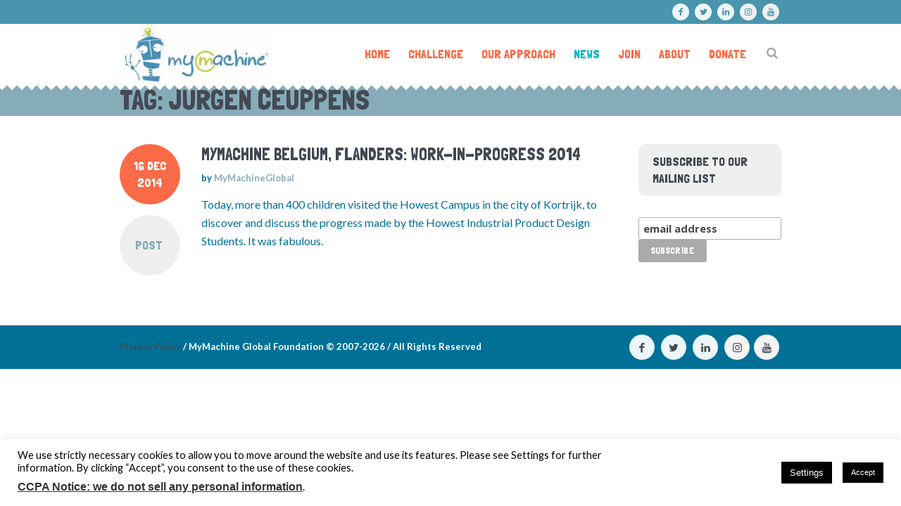

--- FILE ---
content_type: text/html; charset=UTF-8
request_url: https://mymachine-global.org/tag/jurgen-ceuppens/
body_size: 18238
content:
<!DOCTYPE html>
<!--[if IE 8]>
<html class="ie ie8" lang="en-GB">
<![endif]-->
<!--[if !(IE 8)]><!-->
<html lang="en-GB" class="cmsmasters_html">
<!--<![endif]-->
<head>
<meta charset="UTF-8" />
<meta name="viewport" content="width=device-width, initial-scale=1, maximum-scale=1" />
<link rel="profile" href="//gmpg.org/xfn/11" />
<link rel="pingback" href="https://mymachine-global.org/xmlrpc.php" />
<link href="https://fonts.googleapis.com/css?family=Lato:100,100i,200,200i,300,300i,400,400i,500,500i,600,600i,700,700i,800,800i,900,900i%7COpen+Sans:100,100i,200,200i,300,300i,400,400i,500,500i,600,600i,700,700i,800,800i,900,900i%7CIndie+Flower:100,100i,200,200i,300,300i,400,400i,500,500i,600,600i,700,700i,800,800i,900,900i%7COswald:100,100i,200,200i,300,300i,400,400i,500,500i,600,600i,700,700i,800,800i,900,900i%7CRoboto+Slab:100,100i,200,200i,300,300i,400,400i,500,500i,600,600i,700,700i,800,800i,900,900i%7CRoboto:100,100i,200,200i,300,300i,400,400i,500,500i,600,600i,700,700i,800,800i,900,900i%7CPacifico:100,100i,200,200i,300,300i,400,400i,500,500i,600,600i,700,700i,800,800i,900,900i%7CNunito:100,100i,200,200i,300,300i,400,400i,500,500i,600,600i,700,700i,800,800i,900,900i%7CCuprum:100,100i,200,200i,300,300i,400,400i,500,500i,600,600i,700,700i,800,800i,900,900i%7CHandlee:100,100i,200,200i,300,300i,400,400i,500,500i,600,600i,700,700i,800,800i,900,900i%7CPoppins:100,100i,200,200i,300,300i,400,400i,500,500i,600,600i,700,700i,800,800i,900,900i%7CMontserrat:100,100i,200,200i,300,300i,400,400i,500,500i,600,600i,700,700i,800,800i,900,900i%7CYanone+Kaffeesatz:100,100i,200,200i,300,300i,400,400i,500,500i,600,600i,700,700i,800,800i,900,900i" rel="stylesheet"><meta name='robots' content='index, follow, max-image-preview:large, max-snippet:-1, max-video-preview:-1' />
<meta name="dlm-version" content="5.1.6">
	<!-- This site is optimized with the Yoast SEO plugin v26.7 - https://yoast.com/wordpress/plugins/seo/ -->
	<title>Jurgen Ceuppens Archives - MyMachine Global Foundation</title>
	<link rel="canonical" href="https://mymachine-global.org/tag/jurgen-ceuppens/" />
	<meta property="og:locale" content="en_GB" />
	<meta property="og:type" content="article" />
	<meta property="og:title" content="Jurgen Ceuppens Archives - MyMachine Global Foundation" />
	<meta property="og:url" content="https://mymachine-global.org/tag/jurgen-ceuppens/" />
	<meta property="og:site_name" content="MyMachine Global Foundation" />
	<meta name="twitter:card" content="summary_large_image" />
	<meta name="twitter:site" content="@mymachineglobal" />
	<script type="application/ld+json" class="yoast-schema-graph">{"@context":"https://schema.org","@graph":[{"@type":"CollectionPage","@id":"https://mymachine-global.org/tag/jurgen-ceuppens/","url":"https://mymachine-global.org/tag/jurgen-ceuppens/","name":"Jurgen Ceuppens Archives - MyMachine Global Foundation","isPartOf":{"@id":"https://mymachine-global.org/#website"},"breadcrumb":{"@id":"https://mymachine-global.org/tag/jurgen-ceuppens/#breadcrumb"},"inLanguage":"en-GB"},{"@type":"BreadcrumbList","@id":"https://mymachine-global.org/tag/jurgen-ceuppens/#breadcrumb","itemListElement":[{"@type":"ListItem","position":1,"name":"Home","item":"https://mymachine-global.org/"},{"@type":"ListItem","position":2,"name":"Jurgen Ceuppens"}]},{"@type":"WebSite","@id":"https://mymachine-global.org/#website","url":"https://mymachine-global.org/","name":"MyMachine Global Foundation","description":"Small Dreams, Big Ideas","publisher":{"@id":"https://mymachine-global.org/#organization"},"potentialAction":[{"@type":"SearchAction","target":{"@type":"EntryPoint","urlTemplate":"https://mymachine-global.org/?s={search_term_string}"},"query-input":{"@type":"PropertyValueSpecification","valueRequired":true,"valueName":"search_term_string"}}],"inLanguage":"en-GB"},{"@type":"Organization","@id":"https://mymachine-global.org/#organization","name":"MyMachine Global Foundation","url":"https://mymachine-global.org/","logo":{"@type":"ImageObject","inLanguage":"en-GB","@id":"https://mymachine-global.org/#/schema/logo/image/","url":"https://mymachine-global.org/wp-content/uploads/2017/03/MyMachine-logo-HQ-baseline.png","contentUrl":"https://mymachine-global.org/wp-content/uploads/2017/03/MyMachine-logo-HQ-baseline.png","width":2259,"height":598,"caption":"MyMachine Global Foundation"},"image":{"@id":"https://mymachine-global.org/#/schema/logo/image/"},"sameAs":["https://www.facebook.com/MyMachine-138410887442/","https://x.com/mymachineglobal","https://www.linkedin.com/company/mymachine"]}]}</script>
	<!-- / Yoast SEO plugin. -->


<link rel='dns-prefetch' href='//fonts.googleapis.com' />
<link rel="alternate" type="application/rss+xml" title="MyMachine Global Foundation &raquo; Feed" href="https://mymachine-global.org/feed/" />
<link rel="alternate" type="application/rss+xml" title="MyMachine Global Foundation &raquo; Comments Feed" href="https://mymachine-global.org/comments/feed/" />
<link rel="alternate" type="text/calendar" title="MyMachine Global Foundation &raquo; iCal Feed" href="https://mymachine-global.org/events/?ical=1" />
<link rel="alternate" type="application/rss+xml" title="MyMachine Global Foundation &raquo; Jurgen Ceuppens Tag Feed" href="https://mymachine-global.org/tag/jurgen-ceuppens/feed/" />
<style id='wp-img-auto-sizes-contain-inline-css' type='text/css'>
img:is([sizes=auto i],[sizes^="auto," i]){contain-intrinsic-size:3000px 1500px}
/*# sourceURL=wp-img-auto-sizes-contain-inline-css */
</style>
<link rel='stylesheet' id='layerslider-css' href='https://usercontent.one/wp/mymachine-global.org/wp-content/plugins/LayerSlider/assets/static/layerslider/css/layerslider.css?ver=8.1.2' type='text/css' media='all' />
<style id='wp-emoji-styles-inline-css' type='text/css'>

	img.wp-smiley, img.emoji {
		display: inline !important;
		border: none !important;
		box-shadow: none !important;
		height: 1em !important;
		width: 1em !important;
		margin: 0 0.07em !important;
		vertical-align: -0.1em !important;
		background: none !important;
		padding: 0 !important;
	}
/*# sourceURL=wp-emoji-styles-inline-css */
</style>
<link rel='stylesheet' id='wp-block-library-css' href='https://mymachine-global.org/wp-includes/css/dist/block-library/style.min.css?ver=6.9' type='text/css' media='all' />
<style id='global-styles-inline-css' type='text/css'>
:root{--wp--preset--aspect-ratio--square: 1;--wp--preset--aspect-ratio--4-3: 4/3;--wp--preset--aspect-ratio--3-4: 3/4;--wp--preset--aspect-ratio--3-2: 3/2;--wp--preset--aspect-ratio--2-3: 2/3;--wp--preset--aspect-ratio--16-9: 16/9;--wp--preset--aspect-ratio--9-16: 9/16;--wp--preset--color--black: #000000;--wp--preset--color--cyan-bluish-gray: #abb8c3;--wp--preset--color--white: #ffffff;--wp--preset--color--pale-pink: #f78da7;--wp--preset--color--vivid-red: #cf2e2e;--wp--preset--color--luminous-vivid-orange: #ff6900;--wp--preset--color--luminous-vivid-amber: #fcb900;--wp--preset--color--light-green-cyan: #7bdcb5;--wp--preset--color--vivid-green-cyan: #00d084;--wp--preset--color--pale-cyan-blue: #8ed1fc;--wp--preset--color--vivid-cyan-blue: #0693e3;--wp--preset--color--vivid-purple: #9b51e0;--wp--preset--color--color-1: #7f8a8e;--wp--preset--color--color-2: #86abb9;--wp--preset--color--color-3: #007097;--wp--preset--color--color-4: #ffffff;--wp--preset--color--color-5: #edf6f8;--wp--preset--color--color-6: #edf6f8;--wp--preset--color--color-7: #fe677a;--wp--preset--color--color-8: #ffffff;--wp--preset--gradient--vivid-cyan-blue-to-vivid-purple: linear-gradient(135deg,rgb(6,147,227) 0%,rgb(155,81,224) 100%);--wp--preset--gradient--light-green-cyan-to-vivid-green-cyan: linear-gradient(135deg,rgb(122,220,180) 0%,rgb(0,208,130) 100%);--wp--preset--gradient--luminous-vivid-amber-to-luminous-vivid-orange: linear-gradient(135deg,rgb(252,185,0) 0%,rgb(255,105,0) 100%);--wp--preset--gradient--luminous-vivid-orange-to-vivid-red: linear-gradient(135deg,rgb(255,105,0) 0%,rgb(207,46,46) 100%);--wp--preset--gradient--very-light-gray-to-cyan-bluish-gray: linear-gradient(135deg,rgb(238,238,238) 0%,rgb(169,184,195) 100%);--wp--preset--gradient--cool-to-warm-spectrum: linear-gradient(135deg,rgb(74,234,220) 0%,rgb(151,120,209) 20%,rgb(207,42,186) 40%,rgb(238,44,130) 60%,rgb(251,105,98) 80%,rgb(254,248,76) 100%);--wp--preset--gradient--blush-light-purple: linear-gradient(135deg,rgb(255,206,236) 0%,rgb(152,150,240) 100%);--wp--preset--gradient--blush-bordeaux: linear-gradient(135deg,rgb(254,205,165) 0%,rgb(254,45,45) 50%,rgb(107,0,62) 100%);--wp--preset--gradient--luminous-dusk: linear-gradient(135deg,rgb(255,203,112) 0%,rgb(199,81,192) 50%,rgb(65,88,208) 100%);--wp--preset--gradient--pale-ocean: linear-gradient(135deg,rgb(255,245,203) 0%,rgb(182,227,212) 50%,rgb(51,167,181) 100%);--wp--preset--gradient--electric-grass: linear-gradient(135deg,rgb(202,248,128) 0%,rgb(113,206,126) 100%);--wp--preset--gradient--midnight: linear-gradient(135deg,rgb(2,3,129) 0%,rgb(40,116,252) 100%);--wp--preset--font-size--small: 13px;--wp--preset--font-size--medium: 20px;--wp--preset--font-size--large: 36px;--wp--preset--font-size--x-large: 42px;--wp--preset--spacing--20: 0.44rem;--wp--preset--spacing--30: 0.67rem;--wp--preset--spacing--40: 1rem;--wp--preset--spacing--50: 1.5rem;--wp--preset--spacing--60: 2.25rem;--wp--preset--spacing--70: 3.38rem;--wp--preset--spacing--80: 5.06rem;--wp--preset--shadow--natural: 6px 6px 9px rgba(0, 0, 0, 0.2);--wp--preset--shadow--deep: 12px 12px 50px rgba(0, 0, 0, 0.4);--wp--preset--shadow--sharp: 6px 6px 0px rgba(0, 0, 0, 0.2);--wp--preset--shadow--outlined: 6px 6px 0px -3px rgb(255, 255, 255), 6px 6px rgb(0, 0, 0);--wp--preset--shadow--crisp: 6px 6px 0px rgb(0, 0, 0);}:where(.is-layout-flex){gap: 0.5em;}:where(.is-layout-grid){gap: 0.5em;}body .is-layout-flex{display: flex;}.is-layout-flex{flex-wrap: wrap;align-items: center;}.is-layout-flex > :is(*, div){margin: 0;}body .is-layout-grid{display: grid;}.is-layout-grid > :is(*, div){margin: 0;}:where(.wp-block-columns.is-layout-flex){gap: 2em;}:where(.wp-block-columns.is-layout-grid){gap: 2em;}:where(.wp-block-post-template.is-layout-flex){gap: 1.25em;}:where(.wp-block-post-template.is-layout-grid){gap: 1.25em;}.has-black-color{color: var(--wp--preset--color--black) !important;}.has-cyan-bluish-gray-color{color: var(--wp--preset--color--cyan-bluish-gray) !important;}.has-white-color{color: var(--wp--preset--color--white) !important;}.has-pale-pink-color{color: var(--wp--preset--color--pale-pink) !important;}.has-vivid-red-color{color: var(--wp--preset--color--vivid-red) !important;}.has-luminous-vivid-orange-color{color: var(--wp--preset--color--luminous-vivid-orange) !important;}.has-luminous-vivid-amber-color{color: var(--wp--preset--color--luminous-vivid-amber) !important;}.has-light-green-cyan-color{color: var(--wp--preset--color--light-green-cyan) !important;}.has-vivid-green-cyan-color{color: var(--wp--preset--color--vivid-green-cyan) !important;}.has-pale-cyan-blue-color{color: var(--wp--preset--color--pale-cyan-blue) !important;}.has-vivid-cyan-blue-color{color: var(--wp--preset--color--vivid-cyan-blue) !important;}.has-vivid-purple-color{color: var(--wp--preset--color--vivid-purple) !important;}.has-black-background-color{background-color: var(--wp--preset--color--black) !important;}.has-cyan-bluish-gray-background-color{background-color: var(--wp--preset--color--cyan-bluish-gray) !important;}.has-white-background-color{background-color: var(--wp--preset--color--white) !important;}.has-pale-pink-background-color{background-color: var(--wp--preset--color--pale-pink) !important;}.has-vivid-red-background-color{background-color: var(--wp--preset--color--vivid-red) !important;}.has-luminous-vivid-orange-background-color{background-color: var(--wp--preset--color--luminous-vivid-orange) !important;}.has-luminous-vivid-amber-background-color{background-color: var(--wp--preset--color--luminous-vivid-amber) !important;}.has-light-green-cyan-background-color{background-color: var(--wp--preset--color--light-green-cyan) !important;}.has-vivid-green-cyan-background-color{background-color: var(--wp--preset--color--vivid-green-cyan) !important;}.has-pale-cyan-blue-background-color{background-color: var(--wp--preset--color--pale-cyan-blue) !important;}.has-vivid-cyan-blue-background-color{background-color: var(--wp--preset--color--vivid-cyan-blue) !important;}.has-vivid-purple-background-color{background-color: var(--wp--preset--color--vivid-purple) !important;}.has-black-border-color{border-color: var(--wp--preset--color--black) !important;}.has-cyan-bluish-gray-border-color{border-color: var(--wp--preset--color--cyan-bluish-gray) !important;}.has-white-border-color{border-color: var(--wp--preset--color--white) !important;}.has-pale-pink-border-color{border-color: var(--wp--preset--color--pale-pink) !important;}.has-vivid-red-border-color{border-color: var(--wp--preset--color--vivid-red) !important;}.has-luminous-vivid-orange-border-color{border-color: var(--wp--preset--color--luminous-vivid-orange) !important;}.has-luminous-vivid-amber-border-color{border-color: var(--wp--preset--color--luminous-vivid-amber) !important;}.has-light-green-cyan-border-color{border-color: var(--wp--preset--color--light-green-cyan) !important;}.has-vivid-green-cyan-border-color{border-color: var(--wp--preset--color--vivid-green-cyan) !important;}.has-pale-cyan-blue-border-color{border-color: var(--wp--preset--color--pale-cyan-blue) !important;}.has-vivid-cyan-blue-border-color{border-color: var(--wp--preset--color--vivid-cyan-blue) !important;}.has-vivid-purple-border-color{border-color: var(--wp--preset--color--vivid-purple) !important;}.has-vivid-cyan-blue-to-vivid-purple-gradient-background{background: var(--wp--preset--gradient--vivid-cyan-blue-to-vivid-purple) !important;}.has-light-green-cyan-to-vivid-green-cyan-gradient-background{background: var(--wp--preset--gradient--light-green-cyan-to-vivid-green-cyan) !important;}.has-luminous-vivid-amber-to-luminous-vivid-orange-gradient-background{background: var(--wp--preset--gradient--luminous-vivid-amber-to-luminous-vivid-orange) !important;}.has-luminous-vivid-orange-to-vivid-red-gradient-background{background: var(--wp--preset--gradient--luminous-vivid-orange-to-vivid-red) !important;}.has-very-light-gray-to-cyan-bluish-gray-gradient-background{background: var(--wp--preset--gradient--very-light-gray-to-cyan-bluish-gray) !important;}.has-cool-to-warm-spectrum-gradient-background{background: var(--wp--preset--gradient--cool-to-warm-spectrum) !important;}.has-blush-light-purple-gradient-background{background: var(--wp--preset--gradient--blush-light-purple) !important;}.has-blush-bordeaux-gradient-background{background: var(--wp--preset--gradient--blush-bordeaux) !important;}.has-luminous-dusk-gradient-background{background: var(--wp--preset--gradient--luminous-dusk) !important;}.has-pale-ocean-gradient-background{background: var(--wp--preset--gradient--pale-ocean) !important;}.has-electric-grass-gradient-background{background: var(--wp--preset--gradient--electric-grass) !important;}.has-midnight-gradient-background{background: var(--wp--preset--gradient--midnight) !important;}.has-small-font-size{font-size: var(--wp--preset--font-size--small) !important;}.has-medium-font-size{font-size: var(--wp--preset--font-size--medium) !important;}.has-large-font-size{font-size: var(--wp--preset--font-size--large) !important;}.has-x-large-font-size{font-size: var(--wp--preset--font-size--x-large) !important;}
/*# sourceURL=global-styles-inline-css */
</style>

<style id='classic-theme-styles-inline-css' type='text/css'>
/*! This file is auto-generated */
.wp-block-button__link{color:#fff;background-color:#32373c;border-radius:9999px;box-shadow:none;text-decoration:none;padding:calc(.667em + 2px) calc(1.333em + 2px);font-size:1.125em}.wp-block-file__button{background:#32373c;color:#fff;text-decoration:none}
/*# sourceURL=/wp-includes/css/classic-themes.min.css */
</style>
<link rel='stylesheet' id='awsm-ead-public-css' href='https://usercontent.one/wp/mymachine-global.org/wp-content/plugins/embed-any-document/css/embed-public.min.css?ver=2.7.12' type='text/css' media='all' />
<link rel='stylesheet' id='contact-form-7-css' href='https://usercontent.one/wp/mymachine-global.org/wp-content/plugins/contact-form-7/includes/css/styles.css?ver=6.1.4' type='text/css' media='all' />
<link rel='stylesheet' id='cookie-law-info-css' href='https://usercontent.one/wp/mymachine-global.org/wp-content/plugins/cookie-law-info/legacy/public/css/cookie-law-info-public.css?ver=3.3.9.1' type='text/css' media='all' />
<link rel='stylesheet' id='cookie-law-info-gdpr-css' href='https://usercontent.one/wp/mymachine-global.org/wp-content/plugins/cookie-law-info/legacy/public/css/cookie-law-info-gdpr.css?ver=3.3.9.1' type='text/css' media='all' />
<link rel='stylesheet' id='mapsmarkerpro-css' href='https://usercontent.one/wp/mymachine-global.org/wp-content/plugins/maps-marker-pro/css/mapsmarkerpro.css?ver=4.31.3' type='text/css' media='all' />
<link rel='stylesheet' id='wpsm_team_b-font-awesome-front-css' href='https://usercontent.one/wp/mymachine-global.org/wp-content/plugins/team-builder/assets/css/font-awesome/css/font-awesome.min.css?ver=6.9' type='text/css' media='all' />
<link rel='stylesheet' id='wpsm_team_b_bootstrap-front-css' href='https://usercontent.one/wp/mymachine-global.org/wp-content/plugins/team-builder/assets/css/bootstrap-front.css?ver=6.9' type='text/css' media='all' />
<link rel='stylesheet' id='wpsm_team_b_team-css' href='https://usercontent.one/wp/mymachine-global.org/wp-content/plugins/team-builder/assets/css/team.css?ver=6.9' type='text/css' media='all' />
<link rel='stylesheet' id='wpsm_team_b_owl_carousel_min_css-css' href='https://usercontent.one/wp/mymachine-global.org/wp-content/plugins/team-builder/assets/css/owl.carousel.min.css?ver=6.9' type='text/css' media='all' />
<link rel='stylesheet' id='theme-style-css' href='https://usercontent.one/wp/mymachine-global.org/wp-content/themes/kids/style.css?ver=1.0.0' type='text/css' media='screen, print' />
<link rel='stylesheet' id='theme-design-style-css' href='https://usercontent.one/wp/mymachine-global.org/wp-content/themes/kids/css/style.css?ver=1.0.0' type='text/css' media='screen, print' />
<link rel='stylesheet' id='theme-adapt-css' href='https://usercontent.one/wp/mymachine-global.org/wp-content/themes/kids/css/adaptive.css?ver=1.0.0' type='text/css' media='screen, print' />
<link rel='stylesheet' id='theme-retina-css' href='https://usercontent.one/wp/mymachine-global.org/wp-content/themes/kids/css/retina.css?ver=1.0.0' type='text/css' media='screen' />
<link rel='stylesheet' id='theme-icons-css' href='https://usercontent.one/wp/mymachine-global.org/wp-content/themes/kids/css/fontello.css?ver=1.0.0' type='text/css' media='screen' />
<link rel='stylesheet' id='theme-icons-custom-css' href='https://usercontent.one/wp/mymachine-global.org/wp-content/themes/kids/css/fontello-custom.css?ver=1.0.0' type='text/css' media='screen' />
<link rel='stylesheet' id='animate-css' href='https://usercontent.one/wp/mymachine-global.org/wp-content/themes/kids/css/animate.css?ver=1.0.0' type='text/css' media='screen' />
<link rel='stylesheet' id='theme-cmsmasters-events-v2-style-css' href='https://usercontent.one/wp/mymachine-global.org/wp-content/themes/kids/css/cmsmasters-events-v2-style.css?ver=1.0.0' type='text/css' media='screen' />
<link rel='stylesheet' id='ilightbox-css' href='https://usercontent.one/wp/mymachine-global.org/wp-content/themes/kids/css/ilightbox.css?ver=2.2.0' type='text/css' media='screen' />
<link rel='stylesheet' id='ilightbox-skin-dark-css' href='https://usercontent.one/wp/mymachine-global.org/wp-content/themes/kids/css/ilightbox-skins/dark-skin.css?ver=2.2.0' type='text/css' media='screen' />
<link rel='stylesheet' id='theme-fonts-schemes-css' href='https://usercontent.one/wp/mymachine-global.org/wp-content/uploads/cmsmasters_styles/kids.css?ver=1.0.0' type='text/css' media='screen' />
<link rel='stylesheet' id='google-fonts-css' href='//fonts.googleapis.com/css?family=Lato%3A400%2C400italic%2C700%2C700italic%7CLondrina+Solid&#038;ver=6.9' type='text/css' media='all' />
<link rel='stylesheet' id='kids-gutenberg-frontend-style-css' href='https://usercontent.one/wp/mymachine-global.org/wp-content/themes/kids/gutenberg/css/frontend-style.css?ver=1.0.0' type='text/css' media='screen' />
<link rel='stylesheet' id='kids-child-style-css' href='https://usercontent.one/wp/mymachine-global.org/wp-content/themes/kids-child/style.css?ver=1.0.0' type='text/css' media='screen, print' />
<link rel='stylesheet' id='photonic-slider-css' href='https://usercontent.one/wp/mymachine-global.org/wp-content/plugins/photonic/include/ext/splide/splide.min.css?ver=20251231-224204' type='text/css' media='all' />
<link rel='stylesheet' id='photonic-lightbox-css' href='https://usercontent.one/wp/mymachine-global.org/wp-content/plugins/photonic/include/ext/baguettebox/baguettebox.min.css?ver=20251231-224203' type='text/css' media='all' />
<link rel='stylesheet' id='photonic-css' href='https://usercontent.one/wp/mymachine-global.org/wp-content/plugins/photonic/include/css/front-end/core/photonic.min.css?ver=20251231-224203' type='text/css' media='all' />
<style id='photonic-inline-css' type='text/css'>
/* Retrieved from saved CSS */
.photonic-panel { background:  rgb(17,17,17)  !important;

	border-top: none;
	border-right: none;
	border-bottom: none;
	border-left: none;
 }
.photonic-flickr-stream .photonic-pad-photosets { margin: 10px; }
.photonic-flickr-stream .photonic-pad-galleries { margin: 10px; }
.photonic-flickr-stream .photonic-pad-photos { padding: 5px 10px; }
.photonic-google-stream .photonic-pad-photos { padding: 5px 10px; }
.photonic-zenfolio-stream .photonic-pad-photos { padding: 5px 10px; }
.photonic-zenfolio-stream .photonic-pad-photosets { margin: 5px 10px; }
.photonic-smug-stream .photonic-pad-albums { margin: 10px; }
.photonic-smug-stream .photonic-pad-photos { padding: 5px 10px; }
.photonic-random-layout .photonic-thumb { padding: 2px}
.photonic-masonry-layout .photonic-thumb { padding: 2px}
.photonic-mosaic-layout .photonic-thumb { padding: 2px}

/*# sourceURL=photonic-inline-css */
</style>
<link rel='stylesheet' id='__EPYT__style-css' href='https://usercontent.one/wp/mymachine-global.org/wp-content/plugins/youtube-embed-plus/styles/ytprefs.min.css?ver=14.2.3.3' type='text/css' media='all' />
<style id='__EPYT__style-inline-css' type='text/css'>

                .epyt-gallery-thumb {
                        width: 33.333%;
                }
                
/*# sourceURL=__EPYT__style-inline-css */
</style>
<script type="text/javascript" src="https://mymachine-global.org/wp-includes/js/jquery/jquery.min.js?ver=3.7.1" id="jquery-core-js"></script>
<script type="text/javascript" src="https://mymachine-global.org/wp-includes/js/jquery/jquery-migrate.min.js?ver=3.4.1" id="jquery-migrate-js"></script>
<script type="text/javascript" id="layerslider-utils-js-extra">
/* <![CDATA[ */
var LS_Meta = {"v":"8.1.2","fixGSAP":"1"};
//# sourceURL=layerslider-utils-js-extra
/* ]]> */
</script>
<script type="text/javascript" src="https://usercontent.one/wp/mymachine-global.org/wp-content/plugins/LayerSlider/assets/static/layerslider/js/layerslider.utils.js?ver=8.1.2" id="layerslider-utils-js"></script>
<script type="text/javascript" src="https://usercontent.one/wp/mymachine-global.org/wp-content/plugins/LayerSlider/assets/static/layerslider/js/layerslider.kreaturamedia.jquery.js?ver=8.1.2" id="layerslider-js"></script>
<script type="text/javascript" src="https://usercontent.one/wp/mymachine-global.org/wp-content/plugins/LayerSlider/assets/static/layerslider/js/layerslider.transitions.js?ver=8.1.2" id="layerslider-transitions-js"></script>
<script type="text/javascript" id="cookie-law-info-js-extra">
/* <![CDATA[ */
var Cli_Data = {"nn_cookie_ids":["_session_id","cookielawinfo-checkbox-non-necessary","cookielawinfo-checkbox-functional","cookielawinfo-checkbox-performance","cookielawinfo-checkbox-analytics","cookielawinfo-checkbox-advertisement","cookielawinfo-checkbox-others","_GRECAPTCHA","YSC","VISITOR_INFO1_LIVE","yt-remote-device-id","yt.innertube::requests","yt.innertube::nextId","yt-remote-connected-devices","NID","test_cookie","CONSENT","DEVICE_INFO","m","CookieLawInfoConsent","cookielawinfo-checkbox-necessary"],"cookielist":[],"non_necessary_cookies":{"necessary":["_GRECAPTCHA","CookieLawInfoConsent"],"analytics":["_session_id","CONSENT"],"advertisement":["YSC","VISITOR_INFO1_LIVE","yt-remote-device-id","yt.innertube::requests","yt.innertube::nextId","yt-remote-connected-devices","NID","test_cookie"],"others":["m","DEVICE_INFO"]},"ccpaEnabled":"1","ccpaRegionBased":"","ccpaBarEnabled":"1","strictlyEnabled":["necessary","obligatoire"],"ccpaType":"ccpa_gdpr","js_blocking":"1","custom_integration":"","triggerDomRefresh":"","secure_cookies":""};
var cli_cookiebar_settings = {"animate_speed_hide":"500","animate_speed_show":"500","background":"#FFF","border":"#b1a6a6c2","border_on":"","button_1_button_colour":"#000","button_1_button_hover":"#000000","button_1_link_colour":"#fff","button_1_as_button":"1","button_1_new_win":"","button_2_button_colour":"#333","button_2_button_hover":"#292929","button_2_link_colour":"#444","button_2_as_button":"","button_2_hidebar":"1","button_3_button_colour":"#000","button_3_button_hover":"#000000","button_3_link_colour":"#fff","button_3_as_button":"1","button_3_new_win":"","button_4_button_colour":"#000","button_4_button_hover":"#000000","button_4_link_colour":"#fff","button_4_as_button":"1","button_7_button_colour":"#61a229","button_7_button_hover":"#4e8221","button_7_link_colour":"#fff","button_7_as_button":"1","button_7_new_win":"","font_family":"inherit","header_fix":"","notify_animate_hide":"1","notify_animate_show":"1","notify_div_id":"#cookie-law-info-bar","notify_position_horizontal":"right","notify_position_vertical":"bottom","scroll_close":"","scroll_close_reload":"","accept_close_reload":"","reject_close_reload":"","showagain_tab":"","showagain_background":"#fff","showagain_border":"#000","showagain_div_id":"#cookie-law-info-again","showagain_x_position":"100px","text":"#000","show_once_yn":"","show_once":"10000","logging_on":"","as_popup":"","popup_overlay":"1","bar_heading_text":"","cookie_bar_as":"banner","popup_showagain_position":"bottom-right","widget_position":"left"};
var log_object = {"ajax_url":"https://mymachine-global.org/wp-admin/admin-ajax.php"};
//# sourceURL=cookie-law-info-js-extra
/* ]]> */
</script>
<script type="text/javascript" src="https://usercontent.one/wp/mymachine-global.org/wp-content/plugins/cookie-law-info/legacy/public/js/cookie-law-info-public.js?ver=3.3.9.1" id="cookie-law-info-js"></script>
<script type="text/javascript" id="cookie-law-info-ccpa-js-extra">
/* <![CDATA[ */
var ccpa_data = {"opt_out_prompt":"Do you really wish to opt out?","opt_out_confirm":"Confirm","opt_out_cancel":"Cancel"};
//# sourceURL=cookie-law-info-ccpa-js-extra
/* ]]> */
</script>
<script type="text/javascript" src="https://usercontent.one/wp/mymachine-global.org/wp-content/plugins/cookie-law-info/legacy/admin/modules/ccpa/assets/js/cookie-law-info-ccpa.js?ver=3.3.9.1" id="cookie-law-info-ccpa-js"></script>
<script type="text/javascript" src="https://usercontent.one/wp/mymachine-global.org/wp-content/plugins/team-builder/assets/js/owl.carousel.min.js?ver=6.9" id="wpsm_team_b_owl_carousel_min_js-js"></script>
<script type="text/javascript" src="https://usercontent.one/wp/mymachine-global.org/wp-content/themes/kids/js/jsLibraries.min.js?ver=1.0.0" id="libs-js"></script>
<script type="text/javascript" src="https://usercontent.one/wp/mymachine-global.org/wp-content/themes/kids/js/jquery.iLightBox.min.js?ver=2.2.0" id="iLightBox-js"></script>
<script type="text/javascript" id="ai-js-js-extra">
/* <![CDATA[ */
var MyAjax = {"ajaxurl":"https://mymachine-global.org/wp-admin/admin-ajax.php","security":"d5a68d173b"};
//# sourceURL=ai-js-js-extra
/* ]]> */
</script>
<script type="text/javascript" src="https://usercontent.one/wp/mymachine-global.org/wp-content/plugins/advanced-iframe/js/ai.min.js?ver=338606" id="ai-js-js"></script>
<script type="text/javascript" id="__ytprefs__-js-extra">
/* <![CDATA[ */
var _EPYT_ = {"ajaxurl":"https://mymachine-global.org/wp-admin/admin-ajax.php","security":"4b628cf633","gallery_scrolloffset":"20","eppathtoscripts":"https://usercontent.one/wp/mymachine-global.org/wp-content/plugins/youtube-embed-plus/scripts/","eppath":"https://usercontent.one/wp/mymachine-global.org/wp-content/plugins/youtube-embed-plus/","epresponsiveselector":"[\"iframe.__youtube_prefs__\"]","epdovol":"1","version":"14.2.4","evselector":"iframe.__youtube_prefs__[src], iframe[src*=\"youtube.com/embed/\"], iframe[src*=\"youtube-nocookie.com/embed/\"]","ajax_compat":"","maxres_facade":"eager","ytapi_load":"light","pause_others":"","stopMobileBuffer":"1","facade_mode":"","not_live_on_channel":""};
//# sourceURL=__ytprefs__-js-extra
/* ]]> */
</script>
<script type="text/javascript" src="https://usercontent.one/wp/mymachine-global.org/wp-content/plugins/youtube-embed-plus/scripts/ytprefs.min.js?ver=14.2.3.3" id="__ytprefs__-js"></script>
<meta name="generator" content="Powered by LayerSlider 8.1.2 - Build Heros, Sliders, and Popups. Create Animations and Beautiful, Rich Web Content as Easy as Never Before on WordPress." />
<!-- LayerSlider updates and docs at: https://layerslider.com -->
<link rel="https://api.w.org/" href="https://mymachine-global.org/wp-json/" /><link rel="alternate" title="JSON" type="application/json" href="https://mymachine-global.org/wp-json/wp/v2/tags/141" /><link rel="EditURI" type="application/rsd+xml" title="RSD" href="https://mymachine-global.org/xmlrpc.php?rsd" />
<meta name="generator" content="WordPress 6.9" />
<script async defer src="https://embeds.every.org/0.4/button.js" data-every-style ></script><style>[class*=" icon-oc-"],[class^=icon-oc-]{speak:none;font-style:normal;font-weight:400;font-variant:normal;text-transform:none;line-height:1;-webkit-font-smoothing:antialiased;-moz-osx-font-smoothing:grayscale}.icon-oc-one-com-white-32px-fill:before{content:"901"}.icon-oc-one-com:before{content:"900"}#one-com-icon,.toplevel_page_onecom-wp .wp-menu-image{speak:none;display:flex;align-items:center;justify-content:center;text-transform:none;line-height:1;-webkit-font-smoothing:antialiased;-moz-osx-font-smoothing:grayscale}.onecom-wp-admin-bar-item>a,.toplevel_page_onecom-wp>.wp-menu-name{font-size:16px;font-weight:400;line-height:1}.toplevel_page_onecom-wp>.wp-menu-name img{width:69px;height:9px;}.wp-submenu-wrap.wp-submenu>.wp-submenu-head>img{width:88px;height:auto}.onecom-wp-admin-bar-item>a img{height:7px!important}.onecom-wp-admin-bar-item>a img,.toplevel_page_onecom-wp>.wp-menu-name img{opacity:.8}.onecom-wp-admin-bar-item.hover>a img,.toplevel_page_onecom-wp.wp-has-current-submenu>.wp-menu-name img,li.opensub>a.toplevel_page_onecom-wp>.wp-menu-name img{opacity:1}#one-com-icon:before,.onecom-wp-admin-bar-item>a:before,.toplevel_page_onecom-wp>.wp-menu-image:before{content:'';position:static!important;background-color:rgba(240,245,250,.4);border-radius:102px;width:18px;height:18px;padding:0!important}.onecom-wp-admin-bar-item>a:before{width:14px;height:14px}.onecom-wp-admin-bar-item.hover>a:before,.toplevel_page_onecom-wp.opensub>a>.wp-menu-image:before,.toplevel_page_onecom-wp.wp-has-current-submenu>.wp-menu-image:before{background-color:#76b82a}.onecom-wp-admin-bar-item>a{display:inline-flex!important;align-items:center;justify-content:center}#one-com-logo-wrapper{font-size:4em}#one-com-icon{vertical-align:middle}.imagify-welcome{display:none !important;}</style><meta name="tec-api-version" content="v1"><meta name="tec-api-origin" content="https://mymachine-global.org"><link rel="alternate" href="https://mymachine-global.org/wp-json/tribe/events/v1/events/?tags=jurgen-ceuppens" /><style type="text/css">
	.header_top {
		height : 34px;
	}
	
	.header_mid {
		height : 85px;
	}
	
	.header_bot {
		height : 50px;
	}
	
	#page.cmsmasters_heading_after_header #middle, 
	#page.cmsmasters_heading_under_header #middle .headline .headline_outer {
		padding-top : 85px;
	}
	
	#page.cmsmasters_heading_after_header.enable_header_top #middle, 
	#page.cmsmasters_heading_under_header.enable_header_top #middle .headline .headline_outer {
		padding-top : 119px;
	}
	
	#page.cmsmasters_heading_after_header.enable_header_bottom #middle, 
	#page.cmsmasters_heading_under_header.enable_header_bottom #middle .headline .headline_outer {
		padding-top : 135px;
	}
	
	#page.cmsmasters_heading_after_header.enable_header_top.enable_header_bottom #middle, 
	#page.cmsmasters_heading_under_header.enable_header_top.enable_header_bottom #middle .headline .headline_outer {
		padding-top : 169px;
	}
	
	@media only screen and (max-width: 1024px) {
		.header_top,
		.header_mid,
		.header_bot {
			height : auto;
		}
		
		.header_mid .header_mid_inner > div {
			height : 85px;
		}
		
		#page.cmsmasters_heading_after_header #middle, 
		#page.cmsmasters_heading_under_header #middle .headline .headline_outer, 
		#page.cmsmasters_heading_after_header.enable_header_top #middle, 
		#page.cmsmasters_heading_under_header.enable_header_top #middle .headline .headline_outer, 
		#page.cmsmasters_heading_after_header.enable_header_bottom #middle, 
		#page.cmsmasters_heading_under_header.enable_header_bottom #middle .headline .headline_outer, 
		#page.cmsmasters_heading_after_header.enable_header_top.enable_header_bottom #middle, 
		#page.cmsmasters_heading_under_header.enable_header_top.enable_header_bottom #middle .headline .headline_outer {
			padding-top : 0 !important;
		}
	}
	
	@media only screen and (max-width: 768px) {
		.header_mid .header_mid_inner > div, 
		.header_bot .header_bot_inner > div {
			height:auto;
		}
	}

	#page .cmsmasters_social_icon_color.cmsmasters_social_icon_1 {
		background-color:#edf6f8;
	}
	
	#page .cmsmasters_social_icon_color.cmsmasters_social_icon_1:hover {
		background-color:#fe677a;
	}
	#page .cmsmasters_social_icon_color.cmsmasters_social_icon_2 {
		background-color:#edf6f8;
	}
	
	#page .cmsmasters_social_icon_color.cmsmasters_social_icon_2:hover {
		background-color:#fe677a;
	}
	#page .cmsmasters_social_icon_color.cmsmasters_social_icon_3 {
		background-color:#edf6f8;
	}
	
	#page .cmsmasters_social_icon_color.cmsmasters_social_icon_3:hover {
		background-color:#fe677a;
	}
	#page .cmsmasters_social_icon_color.cmsmasters_social_icon_5:hover {
		background-color:rgba(31,45,0,0);
	}</style><link rel="icon" href="https://usercontent.one/wp/mymachine-global.org/wp-content/uploads/2017/02/cropped-MyMachine-logo-WEB-robot-32x32.jpg" sizes="32x32" />
<link rel="icon" href="https://usercontent.one/wp/mymachine-global.org/wp-content/uploads/2017/02/cropped-MyMachine-logo-WEB-robot-192x192.jpg" sizes="192x192" />
<link rel="apple-touch-icon" href="https://usercontent.one/wp/mymachine-global.org/wp-content/uploads/2017/02/cropped-MyMachine-logo-WEB-robot-180x180.jpg" />
<meta name="msapplication-TileImage" content="https://usercontent.one/wp/mymachine-global.org/wp-content/uploads/2017/02/cropped-MyMachine-logo-WEB-robot-270x270.jpg" />
		<style type="text/css" id="wp-custom-css">
			.entry-content a {
     color: #FFA500;
}
 
.entry-content a:hover {
     color: #FF0000;
     text-decoration: underline;
}
 
.entry-content a:visited {
     color: #f200ff;
}		</style>
		<link rel='stylesheet' id='cookie-law-info-table-css' href='https://usercontent.one/wp/mymachine-global.org/wp-content/plugins/cookie-law-info/legacy/public/css/cookie-law-info-table.css?ver=3.3.9.1' type='text/css' media='all' />
</head>
<body data-rsssl=1 class="archive tag tag-jurgen-ceuppens tag-141 wp-theme-kids wp-child-theme-kids-child tribe-no-js">
<!--  Start Page -->
<div id="page" class="csstransition cmsmasters_liquid fixed_header enable_header_top cmsmasters_heading_after_header cmsmasters_tribe_events_views_v2 cmsmasters_tribe_events_style_mode_tribe hfeed site">

<!--  Start Main -->
<div id="main">
<!--  Start Header -->
<header id="header">
	<div class="header_top" data-height="34"><div class="header_top_outer"><div class="header_top_inner"><div class="header_top_right">
<div class="social_wrap">
	<div class="social_wrap_inner">
		<ul>
			<li>
				<a href="https://www.facebook.com/MyMachine-138410887442/" class="cmsmasters_social_icon cmsmasters_social_icon_1 cmsmasters-icon-facebook-1 cmsmasters_social_icon_color" title="Facebook" target="_blank"></a>
			</li>
			<li>
				<a href="https://twitter.com/mymachineglobal" class="cmsmasters_social_icon cmsmasters_social_icon_2 cmsmasters-icon-twitter cmsmasters_social_icon_color" title="Twitter" target="_blank"></a>
			</li>
			<li>
				<a href="https://www.linkedin.com/company/mymachine" class="cmsmasters_social_icon cmsmasters_social_icon_3 cmsmasters-icon-linkedin cmsmasters_social_icon_color" title="Linkedin" target="_blank"></a>
			</li>
			<li>
				<a href="https://www.instagram.com/mymachine_global_foundation/" class="cmsmasters_social_icon cmsmasters_social_icon_4 cmsmasters-icon-custom-instagram" title="Instagram" target="_blank"></a>
			</li>
			<li>
				<a href="https://www.youtube.com/channel/UCvFkDgQhycBgtRsNnRL0j5Q/featured?disable_polymer=1" class="cmsmasters_social_icon cmsmasters_social_icon_5 cmsmasters-icon-youtube cmsmasters_social_icon_color" title="MyMachineYoutubeChannel" target="_blank"></a>
			</li>
		</ul>
	</div>
</div></div></div></div><div class="header_top_but closed"><span class="cmsmasters_theme_icon_slide_bottom"></span></div></div><div class="header_mid" data-height="85"><div class="header_mid_outer"><div class="header_mid_inner"><div class="logo_wrap">
<style type="text/css">
	.header_mid .header_mid_inner .logo_wrap {
		width : 219px;
	}
</style>
<a href="https://mymachine-global.org/" title="MyMachine Global Foundation" class="logo">
	<img src="https://usercontent.one/wp/mymachine-global.org/wp-content/uploads/2018/10/MyMachine-logo-WEB-robot-_-MM_Lowres69-e1539247391333.jpg" alt="MyMachine Global Foundation" />
<style type="text/css">
	.header_mid_inner .logo img.logo_retina {
		width : 124px;
		max-width : 124px;
	}
</style>
<img class="logo_retina" src="https://usercontent.one/wp/mymachine-global.org/wp-content/uploads/2017/02/MyMachine-logo-WEB-robot-MM-e1539247555750.jpg" alt="MyMachine Global Foundation" width="124" height="48" /></a>
</div><div class="resp_mid_nav_wrap"><div class="resp_mid_nav_outer"><a class="responsive_nav resp_mid_nav cmsmasters_theme_icon_resp_nav" href="javascript:void(0);"></a></div></div><div class="search_wrap"><div class="search_wrap_inner">
<div class="search_bar_wrap">
	<form role="search" method="get" action="https://mymachine-global.org/">
		<p class="search_field">
			<input name="s" placeholder="enter keywords" value="" type="search" />
		</p>
		<p class="search_button">
			<button type="submit" class="cmsmasters_theme_icon_search"></button>
		</p>
	</form>
</div>

</div></div><!--  Start Navigation --><div class="mid_nav_wrap"><nav role="navigation"><div class="menu-menu-1-container"><ul id="navigation" class="mid_nav navigation"><li id="menu-item-13381" class="menu-item menu-item-type-post_type menu-item-object-page menu-item-home menu-item-13381 menu-item-depth-0"><a href="https://mymachine-global.org/"><span class="nav_item_wrap"><span class="nav_title">Home</span></span></a></li>
<li id="menu-item-13735" class="menu-item menu-item-type-post_type menu-item-object-page menu-item-13735 menu-item-depth-0"><a href="https://mymachine-global.org/challenge/"><span class="nav_item_wrap"><span class="nav_title">Challenge</span></span></a></li>
<li id="menu-item-13458" class="menu-item menu-item-type-post_type menu-item-object-page menu-item-has-children menu-item-13458 menu-item-depth-0"><a href="https://mymachine-global.org/ourapproach/"><span class="nav_item_wrap"><span class="nav_title">Our Approach</span></span></a>
<ul class="sub-menu">
	<li id="menu-item-13533" class="menu-item menu-item-type-post_type menu-item-object-page menu-item-13533 menu-item-depth-1"><a href="https://mymachine-global.org/impact/"><span class="nav_item_wrap"><span class="nav_title">Impact</span></span></a>	</li>
	<li id="menu-item-13503" class="menu-item menu-item-type-post_type menu-item-object-page menu-item-13503 menu-item-depth-1"><a href="https://mymachine-global.org/how-students-benefit-from-mymachine/"><span class="nav_item_wrap"><span class="nav_title">How Students Benefit from MyMachine</span></span></a>	</li>
	<li id="menu-item-13490" class="menu-item menu-item-type-post_type menu-item-object-page menu-item-13490 menu-item-depth-1"><a href="https://mymachine-global.org/testimonials/"><span class="nav_item_wrap"><span class="nav_title">Testimonials</span></span></a>	</li>
	<li id="menu-item-12756" class="menu-item menu-item-type-post_type menu-item-object-page menu-item-12756 menu-item-depth-1"><a href="https://mymachine-global.org/awards-acknowledgements/"><span class="nav_item_wrap"><span class="nav_title">Awards &#038; Acknowledgements</span></span></a>	</li>
	<li id="menu-item-6873" class="menu-item menu-item-type-post_type menu-item-object-page menu-item-6873 menu-item-depth-1"><a href="https://mymachine-global.org/what-is-your-dream-machine-the-book/"><span class="nav_item_wrap"><span class="nav_title">What Is Your Dream Machine_The Book</span></span></a>	</li>
	<li id="menu-item-3732" class="menu-item menu-item-type-post_type menu-item-object-page menu-item-3732 menu-item-depth-1"><a href="https://mymachine-global.org/mymachine-wall-fame/"><span class="nav_item_wrap"><span class="nav_title">MyMachine Wall Of Fame</span></span></a>	</li>
</ul>
</li>
<li id="menu-item-2436" class="menu-item menu-item-type-post_type menu-item-object-page current_page_parent menu-item-has-children menu-item-2436 menu-item-depth-0"><style type="text/css"> .navigation .menu-item-2436 > a {color:#00b8bf;} ul.navigation > .menu-item-2436.menu-item.current-menu-ancestor > a,
			 ul.navigation > .menu-item-2436.menu-item.current-menu-item > a,
			 ul.navigation > .menu-item-2436.menu-item.current-menu-ancestor > a:after,
			 ul.navigation > .menu-item-2436.menu-item.current-menu-item > a:after {background-color:#00b8bf;} </style><a href="https://mymachine-global.org/news/"><span class="nav_item_wrap"><span class="nav_title">News</span></span></a>
<ul class="sub-menu">
	<li id="menu-item-4826" class="menu-item menu-item-type-post_type menu-item-object-page menu-item-4826 menu-item-depth-1"><a href="https://mymachine-global.org/mailinglist/"><span class="nav_item_wrap"><span class="nav_title">MyMachine Global mailing list</span></span></a>	</li>
</ul>
</li>
<li id="menu-item-13821" class="menu-item menu-item-type-post_type menu-item-object-page menu-item-has-children menu-item-13821 menu-item-depth-0"><a href="https://mymachine-global.org/join/"><span class="nav_item_wrap"><span class="nav_title">Join</span></span></a>
<ul class="sub-menu">
	<li id="menu-item-5692" class="menu-item menu-item-type-post_type menu-item-object-page menu-item-5692 menu-item-depth-1"><a href="https://mymachine-global.org/dreamsdrop/"><span class="nav_item_wrap"><span class="nav_title">DreamsDrop</span></span></a>	</li>
	<li id="menu-item-13777" class="menu-item menu-item-type-post_type menu-item-object-page menu-item-13777 menu-item-depth-1"><a href="https://mymachine-global.org/join-with-your-school/"><span class="nav_item_wrap"><span class="nav_title">Join With Your School</span></span></a>	</li>
	<li id="menu-item-13808" class="menu-item menu-item-type-post_type menu-item-object-page menu-item-has-children menu-item-13808 menu-item-depth-1"><a href="https://mymachine-global.org/launch-a-mymachine-chapter/"><span class="nav_item_wrap"><span class="nav_title">Launch A MyMachine Chapter</span></span></a>
	<ul class="sub-menu">
		<li id="menu-item-13788" class="menu-item menu-item-type-post_type menu-item-object-page menu-item-13788 menu-item-depth-subitem"><a href="https://mymachine-global.org/early-stage-support/"><span class="nav_item_wrap"><span class="nav_title">Early Stage Support</span></span></a>		</li>
	</ul>
	</li>
</ul>
</li>
<li id="menu-item-13079" class="menu-item menu-item-type-post_type menu-item-object-page menu-item-has-children menu-item-13079 menu-item-depth-0"><a href="https://mymachine-global.org/about/"><span class="nav_item_wrap"><span class="nav_title">About</span></span></a>
<ul class="sub-menu">
	<li id="menu-item-2497" class="menu-item menu-item-type-post_type menu-item-object-page menu-item-2497 menu-item-depth-1"><a href="https://mymachine-global.org/contact/"><span class="nav_item_wrap"><span class="nav_title">Contact</span></span></a>	</li>
	<li id="menu-item-13140" class="menu-item menu-item-type-post_type menu-item-object-page menu-item-13140 menu-item-depth-1"><a href="https://mymachine-global.org/team/"><span class="nav_item_wrap"><span class="nav_title">Team</span></span></a>	</li>
	<li id="menu-item-9199" class="menu-item menu-item-type-post_type menu-item-object-page menu-item-9199 menu-item-depth-1"><a href="https://mymachine-global.org/thank-you-to-our-partners/"><span class="nav_item_wrap"><span class="nav_title">Thank You To Our Partners</span></span></a>	</li>
	<li id="menu-item-2502" class="menu-item menu-item-type-post_type menu-item-object-page menu-item-2502 menu-item-depth-1"><a href="https://mymachine-global.org/mymachine-board-of-directors/"><span class="nav_item_wrap"><span class="nav_title">MyMachine Board of Directors</span></span></a>	</li>
	<li id="menu-item-12265" class="menu-item menu-item-type-post_type menu-item-object-page menu-item-12265 menu-item-depth-1"><a href="https://mymachine-global.org/evidence-of-charitable-status/"><span class="nav_item_wrap"><span class="nav_title">Evidence of Charitable Status</span></span></a>	</li>
</ul>
</li>
<li id="menu-item-15331" class="menu-item menu-item-type-post_type menu-item-object-page menu-item-15331 menu-item-depth-0"><a href="https://mymachine-global.org/donate/"><span class="nav_item_wrap"><span class="nav_title">Donate</span></span></a></li>
</ul></div></nav></div><!--  Finish Navigation --></div></div></div></header>
<!--  Finish Header -->

	
<!--  Start Middle -->
<div id="middle">
<style type="text/css">.headline_color {
				background-color:rgba(255,255,255,0);
			}
			.headline_aligner, 
			.cmsmasters_breadcrumbs_aligner {
				min-height:0px;
			}
		</style>
		<div class="headline cmsmasters_color_scheme_default">
			<div class="headline_outer">
				<div class="headline_color"></div><div class="headline_inner align_left">
				<div class="headline_aligner"></div><div class="headline_text"><h1 class="entry-title">Tag: <span>Jurgen Ceuppens</span></h1></div></div></div>
		</div><div class="middle_inner"><div class="content_wrap r_sidebar">

<!-- Start Content -->
<div class="content entry" role="main">
	<div class="cmsmasters_archive">
		<article id="post-1023" class="cmsmasters_archive_type post-1023 post type-post status-publish format-standard hentry category-mymachine-belgium category-mymachineglobal tag-aagje-beirens tag-bolwerk tag-dobbit-tv tag-filip-meuris tag-howest tag-howest-industrial-design-center tag-jan-despiegelaere tag-jurgen-ceuppens tag-mihajela-crnko tag-mymachine-belgium tag-mymachine-flanders tag-peter-coenen tag-piet-grymonprez tag-servaas-benoit tag-siene-van-hoorick tag-spela-sitar tag-tijs-mauroo tag-vrt-journaal tag-work-in-progress tag-wtv-nieuws tag-wtv-focus">
						<div class="cmsmasters_archive_item_cont_left">
				<span class="cmsmasters_archive_item_date_wrap"><abbr class="published cmsmasters_archive_item_date" title="16th December 2014"><span class="cmsmasters_day_mon">16 Dec</span><span class="cmsmasters_year">2014</span><abbr class="dn date updated" title="20th November 2018">20th November 2018</abbr></span>				
				<div class="cmsmasters_archive_item_type">
					<span>Post</span>				</div>
				
			</div>
		
						<div class="cmsmasters_archive_item_cont_wrap">
							
				<header class="cmsmasters_archive_item_header entry-header">
					<h2 class="cmsmasters_archive_item_title entry-title">
						<a href="https://mymachine-global.org/mymachine-belgium-flanders-work-in-progress-2014/">
							MyMachine Belgium, Flanders: Work-In-Progress 2014						</a>
					</h2>
				</header>
				<footer class="cmsmasters_archive_item_info entry-meta"><span class="cmsmasters_archive_item_user_name">by <a href="https://mymachine-global.org/author/mymachineglobal/" rel="author" title="Posts by MyMachineGlobal">MyMachineGlobal</a></span></footer><div class="cmsmasters_archive_item_content entry-content">
<p>Today, more than 400 children visited the Howest Campus in the city of Kortrijk, to discover and discuss the progress made by the Howest Industrial Product Design Students. It was fabulous.          </p>
</div>
			</div>
		</article>
	<div class="cmsmasters_wrap_pagination"></div></div>
</div>
<!--  Finish Content -->


<!--  Start Sidebar -->
<div class="sidebar" role="complementary">
<aside id="custom_html-2" class="widget_text widget widget_custom_html"><h3 class="widgettitle">Subscribe to our mailing list</h3><div class="textwidget custom-html-widget"><!-- Begin MailChimp Signup Form -->
<link href="//cdn-images.mailchimp.com/embedcode/horizontal-slim-10_7.css" rel="stylesheet" type="text/css">
<style type="text/css">
	#mc_embed_signup{background:#fff; clear:left; font:14px Helvetica,Arial,sans-serif; width:100%;}
	/* Add your own MailChimp form style overrides in your site stylesheet or in this style block.
	   We recommend moving this block and the preceding CSS link to the HEAD of your HTML file. */
</style>
<div id="mc_embed_signup">
<form action="https://mymachine-global.us13.list-manage.com/subscribe/post?u=312275f8c4f81ae0c51f6fdb2&amp;id=b0e6ab8602" method="post" id="mc-embedded-subscribe-form" name="mc-embedded-subscribe-form" class="validate" target="_blank" novalidate>
    <div id="mc_embed_signup_scroll">
	
	<input type="email" value="" name="EMAIL" class="email" id="mce-EMAIL" placeholder="email address" required>
    <!-- real people should not fill this in and expect good things - do not remove this or risk form bot signups-->
    <div style="position: absolute; left: -5000px;" aria-hidden="true"><input type="text" name="b_312275f8c4f81ae0c51f6fdb2_b0e6ab8602" tabindex="-1" value=""></div>
    <div class="clear"><input type="submit" value="Subscribe" name="subscribe" id="mc-embedded-subscribe" class="button"></div>
    </div>
</form>
</div>

<!--End mc_embed_signup--></div></aside>
</div>
<!--  Finish Sidebar -->


		</div>
	</div>
</div>
<!--  Finish Middle -->
<a href="javascript:void(0);" id="slide_top" class="cmsmasters_theme_icon_slide_top"></a>
</div>
<!--  Finish Main -->

<!--  Start Footer -->
<footer id="footer" class="cmsmasters_color_scheme_footer cmsmasters_footer_small">
	<div class="footer_inner">
	<div class="footer_logo_wrap"></div>
<div class="social_wrap">
	<div class="social_wrap_inner">
		<ul>
			<li>
				<a href="https://www.facebook.com/MyMachine-138410887442/" class="cmsmasters_social_icon cmsmasters_social_icon_1 cmsmasters-icon-facebook-1 cmsmasters_social_icon_color" title="Facebook" target="_blank"></a>
			</li>
			<li>
				<a href="https://twitter.com/mymachineglobal" class="cmsmasters_social_icon cmsmasters_social_icon_2 cmsmasters-icon-twitter cmsmasters_social_icon_color" title="Twitter" target="_blank"></a>
			</li>
			<li>
				<a href="https://www.linkedin.com/company/mymachine" class="cmsmasters_social_icon cmsmasters_social_icon_3 cmsmasters-icon-linkedin cmsmasters_social_icon_color" title="Linkedin" target="_blank"></a>
			</li>
			<li>
				<a href="https://www.instagram.com/mymachine_global_foundation/" class="cmsmasters_social_icon cmsmasters_social_icon_4 cmsmasters-icon-custom-instagram" title="Instagram" target="_blank"></a>
			</li>
			<li>
				<a href="https://www.youtube.com/channel/UCvFkDgQhycBgtRsNnRL0j5Q/featured?disable_polymer=1" class="cmsmasters_social_icon cmsmasters_social_icon_5 cmsmasters-icon-youtube cmsmasters_social_icon_color" title="MyMachineYoutubeChannel" target="_blank"></a>
			</li>
		</ul>
	</div>
</div><a class="privacy-policy-link" href="https://mymachine-global.org/privacy-policy/" rel="privacy-policy">Privacy Policy</a><span class="sep">/</span><span class="footer_copyright copyright">MyMachine Global Foundation © 2007-2026 / All Rights Reserved</span>	</div>
	</footer>
<!--  Finish Footer -->

</div>
<span class="cmsmasters_responsive_width"></span>
<!--  Finish Page -->

<script type="speculationrules">
{"prefetch":[{"source":"document","where":{"and":[{"href_matches":"/*"},{"not":{"href_matches":["/wp-*.php","/wp-admin/*","/wp-content/uploads/*","/wp-content/*","/wp-content/plugins/*","/wp-content/themes/kids-child/*","/wp-content/themes/kids/*","/*\\?(.+)"]}},{"not":{"selector_matches":"a[rel~=\"nofollow\"]"}},{"not":{"selector_matches":".no-prefetch, .no-prefetch a"}}]},"eagerness":"conservative"}]}
</script>
<!--googleoff: all--><div id="cookie-law-info-bar" data-nosnippet="true"><span><div class="cli-bar-container cli-style-v2"><div class="cli-bar-message">We use strictly necessary cookies to allow you to move around the website and use its features. Please see Settings for further information. By clicking “Accept”, you consent to the use of these cookies.</br><div class="wt-cli-ccpa-element"> <a style="color:#333333" class="wt-cli-ccpa-opt-out">CCPA Notice: we do not sell any personal information</a>.</div></div><div class="cli-bar-btn_container"><a role='button' class="medium cli-plugin-button cli-plugin-main-button cli_settings_button" style="margin:0px 10px 0px 5px">Settings</a><a role='button' data-cli_action="accept" id="cookie_action_close_header" class="small cli-plugin-button cli-plugin-main-button cookie_action_close_header cli_action_button wt-cli-accept-btn" style="display:inline-block">Accept</a></div></div></span></div><div id="cookie-law-info-again" style="display:none" data-nosnippet="true"><span id="cookie_hdr_showagain">Privacy &amp; Cookies Policy</span></div><div class="cli-modal" data-nosnippet="true" id="cliSettingsPopup" tabindex="-1" role="dialog" aria-labelledby="cliSettingsPopup" aria-hidden="true">
  <div class="cli-modal-dialog" role="document">
	<div class="cli-modal-content cli-bar-popup">
		  <button type="button" class="cli-modal-close" id="cliModalClose">
			<svg class="" viewBox="0 0 24 24"><path d="M19 6.41l-1.41-1.41-5.59 5.59-5.59-5.59-1.41 1.41 5.59 5.59-5.59 5.59 1.41 1.41 5.59-5.59 5.59 5.59 1.41-1.41-5.59-5.59z"></path><path d="M0 0h24v24h-24z" fill="none"></path></svg>
			<span class="wt-cli-sr-only">Close</span>
		  </button>
		  <div class="cli-modal-body">
			<div class="cli-container-fluid cli-tab-container">
	<div class="cli-row">
		<div class="cli-col-12 cli-align-items-stretch cli-px-0">
			<div class="cli-privacy-overview">
				<h4>Privacy Overview</h4>				<div class="cli-privacy-content">
					<div class="cli-privacy-content-text">This website uses necessary cookies to improve your experience while you navigate through the website. These are stored on your browser as they are essential for the working of basic functionalities of the website. As we don't use third-party cookies, you can see these listed here as "Disabled".<br />
<br />
<b><a href="https://mymachine-global.org/privacy-policy/" id="CONSTANT_OPEN_URL" target="_blank" class="cli-plugin-main-link" style="display:inline-block">Read more on our Privacy Policy</a></b></div>
				</div>
				<a class="cli-privacy-readmore" aria-label="Show more" role="button" data-readmore-text="Show more" data-readless-text="Show less"></a>			</div>
		</div>
		<div class="cli-col-12 cli-align-items-stretch cli-px-0 cli-tab-section-container">
												<div class="cli-tab-section">
						<div class="cli-tab-header">
							<a role="button" tabindex="0" class="cli-nav-link cli-settings-mobile" data-target="necessary" data-toggle="cli-toggle-tab">
								Necessary							</a>
															<div class="wt-cli-necessary-checkbox">
									<input type="checkbox" class="cli-user-preference-checkbox"  id="wt-cli-checkbox-necessary" data-id="checkbox-necessary" checked="checked"  />
									<label class="form-check-label" for="wt-cli-checkbox-necessary">Necessary</label>
								</div>
								<span class="cli-necessary-caption">Always Enabled</span>
													</div>
						<div class="cli-tab-content">
							<div class="cli-tab-pane cli-fade" data-id="necessary">
								<div class="wt-cli-cookie-description">
									Necessary cookies are absolutely essential for the website to function properly. This category only includes cookies that ensures basic functionalities and security features of the website. These cookies do not store any personal information.								</div>
							</div>
						</div>
					</div>
																	<div class="cli-tab-section">
						<div class="cli-tab-header">
							<a role="button" tabindex="0" class="cli-nav-link cli-settings-mobile" data-target="non-necessary" data-toggle="cli-toggle-tab">
								Non-necessary							</a>
															<div class="cli-switch">
									<input type="checkbox" id="wt-cli-checkbox-non-necessary" class="cli-user-preference-checkbox"  data-id="checkbox-non-necessary" />
									<label for="wt-cli-checkbox-non-necessary" class="cli-slider" data-cli-enable="Enabled" data-cli-disable="Disabled"><span class="wt-cli-sr-only">Non-necessary</span></label>
								</div>
													</div>
						<div class="cli-tab-content">
							<div class="cli-tab-pane cli-fade" data-id="non-necessary">
								<div class="wt-cli-cookie-description">
									Any cookies that may not be particularly necessary for the website to function and is used specifically to collect user personal data via analytics, ads, other embedded contents are termed as non-necessary cookies. It is mandatory to procure user consent prior to running these cookies on your website.								</div>
							</div>
						</div>
					</div>
																	<div class="cli-tab-section">
						<div class="cli-tab-header">
							<a role="button" tabindex="0" class="cli-nav-link cli-settings-mobile" data-target="functional" data-toggle="cli-toggle-tab">
								Functional							</a>
															<div class="cli-switch">
									<input type="checkbox" id="wt-cli-checkbox-functional" class="cli-user-preference-checkbox"  data-id="checkbox-functional" />
									<label for="wt-cli-checkbox-functional" class="cli-slider" data-cli-enable="Enabled" data-cli-disable="Disabled"><span class="wt-cli-sr-only">Functional</span></label>
								</div>
													</div>
						<div class="cli-tab-content">
							<div class="cli-tab-pane cli-fade" data-id="functional">
								<div class="wt-cli-cookie-description">
									Functional cookies help to perform certain functionalities like sharing the content of the website on social media platforms, collect feedbacks, and other third-party features.
								</div>
							</div>
						</div>
					</div>
																	<div class="cli-tab-section">
						<div class="cli-tab-header">
							<a role="button" tabindex="0" class="cli-nav-link cli-settings-mobile" data-target="performance" data-toggle="cli-toggle-tab">
								Performance							</a>
															<div class="cli-switch">
									<input type="checkbox" id="wt-cli-checkbox-performance" class="cli-user-preference-checkbox"  data-id="checkbox-performance" />
									<label for="wt-cli-checkbox-performance" class="cli-slider" data-cli-enable="Enabled" data-cli-disable="Disabled"><span class="wt-cli-sr-only">Performance</span></label>
								</div>
													</div>
						<div class="cli-tab-content">
							<div class="cli-tab-pane cli-fade" data-id="performance">
								<div class="wt-cli-cookie-description">
									Performance cookies are used to understand and analyze the key performance indexes of the website which helps in delivering a better user experience for the visitors.
								</div>
							</div>
						</div>
					</div>
																	<div class="cli-tab-section">
						<div class="cli-tab-header">
							<a role="button" tabindex="0" class="cli-nav-link cli-settings-mobile" data-target="analytics" data-toggle="cli-toggle-tab">
								Analytics							</a>
															<div class="cli-switch">
									<input type="checkbox" id="wt-cli-checkbox-analytics" class="cli-user-preference-checkbox"  data-id="checkbox-analytics" />
									<label for="wt-cli-checkbox-analytics" class="cli-slider" data-cli-enable="Enabled" data-cli-disable="Disabled"><span class="wt-cli-sr-only">Analytics</span></label>
								</div>
													</div>
						<div class="cli-tab-content">
							<div class="cli-tab-pane cli-fade" data-id="analytics">
								<div class="wt-cli-cookie-description">
									Analytical cookies are used to understand how visitors interact with the website. These cookies help provide information on metrics the number of visitors, bounce rate, traffic source, etc.
<table class="cookielawinfo-row-cat-table cookielawinfo-winter"><thead><tr><th class="cookielawinfo-column-1">Cookie</th><th class="cookielawinfo-column-3">Duration</th><th class="cookielawinfo-column-4">Description</th></tr></thead><tbody><tr class="cookielawinfo-row"><td class="cookielawinfo-column-1">_session_id</td><td class="cookielawinfo-column-3">session</td><td class="cookielawinfo-column-4">Cookie set by G2 to store the visitor’s navigation by recording the landing pages. This allows the website to present products and indicate the efficiency of the website.</td></tr><tr class="cookielawinfo-row"><td class="cookielawinfo-column-1">CONSENT</td><td class="cookielawinfo-column-3">2 years</td><td class="cookielawinfo-column-4">YouTube sets this cookie via embedded youtube-videos and registers anonymous statistical data.</td></tr></tbody></table>								</div>
							</div>
						</div>
					</div>
																	<div class="cli-tab-section">
						<div class="cli-tab-header">
							<a role="button" tabindex="0" class="cli-nav-link cli-settings-mobile" data-target="advertisement" data-toggle="cli-toggle-tab">
								Advertisement							</a>
															<div class="cli-switch">
									<input type="checkbox" id="wt-cli-checkbox-advertisement" class="cli-user-preference-checkbox"  data-id="checkbox-advertisement" />
									<label for="wt-cli-checkbox-advertisement" class="cli-slider" data-cli-enable="Enabled" data-cli-disable="Disabled"><span class="wt-cli-sr-only">Advertisement</span></label>
								</div>
													</div>
						<div class="cli-tab-content">
							<div class="cli-tab-pane cli-fade" data-id="advertisement">
								<div class="wt-cli-cookie-description">
									Advertisement cookies are used to provide visitors with relevant ads and marketing campaigns. These cookies track visitors across websites and collect information to provide customized ads.
<table class="cookielawinfo-row-cat-table cookielawinfo-winter"><thead><tr><th class="cookielawinfo-column-1">Cookie</th><th class="cookielawinfo-column-3">Duration</th><th class="cookielawinfo-column-4">Description</th></tr></thead><tbody><tr class="cookielawinfo-row"><td class="cookielawinfo-column-1">NID</td><td class="cookielawinfo-column-3">6 months</td><td class="cookielawinfo-column-4">NID cookie, set by Google, is used for advertising purposes; to limit the number of times the user sees an ad, to mute unwanted ads, and to measure the effectiveness of ads.</td></tr><tr class="cookielawinfo-row"><td class="cookielawinfo-column-1">test_cookie</td><td class="cookielawinfo-column-3">15 minutes</td><td class="cookielawinfo-column-4">The test_cookie is set by doubleclick.net and is used to determine if the user's browser supports cookies.</td></tr><tr class="cookielawinfo-row"><td class="cookielawinfo-column-1">VISITOR_INFO1_LIVE</td><td class="cookielawinfo-column-3">5 months 27 days</td><td class="cookielawinfo-column-4">A cookie set by YouTube to measure bandwidth that determines whether the user gets the new or old player interface.</td></tr><tr class="cookielawinfo-row"><td class="cookielawinfo-column-1">YSC</td><td class="cookielawinfo-column-3">session</td><td class="cookielawinfo-column-4">YSC cookie is set by Youtube and is used to track the views of embedded videos on Youtube pages.</td></tr><tr class="cookielawinfo-row"><td class="cookielawinfo-column-1">yt-remote-connected-devices</td><td class="cookielawinfo-column-3">never</td><td class="cookielawinfo-column-4">YouTube sets this cookie to store the video preferences of the user using embedded YouTube video.</td></tr><tr class="cookielawinfo-row"><td class="cookielawinfo-column-1">yt-remote-device-id</td><td class="cookielawinfo-column-3">never</td><td class="cookielawinfo-column-4">YouTube sets this cookie to store the video preferences of the user using embedded YouTube video.</td></tr><tr class="cookielawinfo-row"><td class="cookielawinfo-column-1">yt.innertube::nextId</td><td class="cookielawinfo-column-3">never</td><td class="cookielawinfo-column-4">This cookie, set by YouTube, registers a unique ID to store data on what videos from YouTube the user has seen.</td></tr><tr class="cookielawinfo-row"><td class="cookielawinfo-column-1">yt.innertube::requests</td><td class="cookielawinfo-column-3">never</td><td class="cookielawinfo-column-4">This cookie, set by YouTube, registers a unique ID to store data on what videos from YouTube the user has seen.</td></tr></tbody></table>								</div>
							</div>
						</div>
					</div>
																	<div class="cli-tab-section">
						<div class="cli-tab-header">
							<a role="button" tabindex="0" class="cli-nav-link cli-settings-mobile" data-target="others" data-toggle="cli-toggle-tab">
								Others							</a>
															<div class="cli-switch">
									<input type="checkbox" id="wt-cli-checkbox-others" class="cli-user-preference-checkbox"  data-id="checkbox-others" />
									<label for="wt-cli-checkbox-others" class="cli-slider" data-cli-enable="Enabled" data-cli-disable="Disabled"><span class="wt-cli-sr-only">Others</span></label>
								</div>
													</div>
						<div class="cli-tab-content">
							<div class="cli-tab-pane cli-fade" data-id="others">
								<div class="wt-cli-cookie-description">
									Other uncategorized cookies are those that are being analyzed and have not been classified into a category as yet.
<table class="cookielawinfo-row-cat-table cookielawinfo-winter"><thead><tr><th class="cookielawinfo-column-1">Cookie</th><th class="cookielawinfo-column-3">Duration</th><th class="cookielawinfo-column-4">Description</th></tr></thead><tbody><tr class="cookielawinfo-row"><td class="cookielawinfo-column-1">DEVICE_INFO</td><td class="cookielawinfo-column-3">5 months 27 days</td><td class="cookielawinfo-column-4">No description</td></tr><tr class="cookielawinfo-row"><td class="cookielawinfo-column-1">m</td><td class="cookielawinfo-column-3">2 years</td><td class="cookielawinfo-column-4">No description available.</td></tr></tbody></table>								</div>
							</div>
						</div>
					</div>
										</div>
	</div>
</div>
		  </div>
		  <div class="cli-modal-footer">
			<div class="wt-cli-element cli-container-fluid cli-tab-container">
				<div class="cli-row">
					<div class="cli-col-12 cli-align-items-stretch cli-px-0">
						<div class="cli-tab-footer wt-cli-privacy-overview-actions">
						
															<a id="wt-cli-privacy-save-btn" role="button" tabindex="0" data-cli-action="accept" class="wt-cli-privacy-btn cli_setting_save_button wt-cli-privacy-accept-btn cli-btn">SAVE &amp; ACCEPT</a>
													</div>
												<div class="wt-cli-ckyes-footer-section">
							<div class="wt-cli-ckyes-brand-logo">Powered by <a href="https://www.cookieyes.com/"><img src="https://usercontent.one/wp/mymachine-global.org/wp-content/plugins/cookie-law-info/legacy/public/images/logo-cookieyes.svg" alt="CookieYes Logo"></a></div>
						</div>
						
					</div>
				</div>
			</div>
		</div>
	</div>
  </div>
</div>
<div class="cli-modal-backdrop cli-fade cli-settings-overlay"></div>
<div class="cli-modal-backdrop cli-fade cli-popupbar-overlay"></div>
<!--googleon: all-->
		<script>
		( function ( body ) {
			'use strict';
			body.className = body.className.replace( /\btribe-no-js\b/, 'tribe-js' );
		} )( document.body );
		</script>
		<script> /* <![CDATA[ */var tribe_l10n_datatables = {"aria":{"sort_ascending":": activate to sort column ascending","sort_descending":": activate to sort column descending"},"length_menu":"Show _MENU_ entries","empty_table":"No data available in table","info":"Showing _START_ to _END_ of _TOTAL_ entries","info_empty":"Showing 0 to 0 of 0 entries","info_filtered":"(filtered from _MAX_ total entries)","zero_records":"No matching records found","search":"Search:","all_selected_text":"All items on this page were selected. ","select_all_link":"Select all pages","clear_selection":"Clear Selection.","pagination":{"all":"All","next":"Next","previous":"Previous"},"select":{"rows":{"0":"","_":": Selected %d rows","1":": Selected 1 row"}},"datepicker":{"dayNames":["Sunday","Monday","Tuesday","Wednesday","Thursday","Friday","Saturday"],"dayNamesShort":["Sun","Mon","Tue","Wed","Thu","Fri","Sat"],"dayNamesMin":["S","M","T","W","T","F","S"],"monthNames":["January","February","March","April","May","June","July","August","September","October","November","December"],"monthNamesShort":["January","February","March","April","May","June","July","August","September","October","November","December"],"monthNamesMin":["Jan","Feb","Mar","Apr","May","Jun","Jul","Aug","Sep","Oct","Nov","Dec"],"nextText":"Next","prevText":"Prev","currentText":"Today","closeText":"Done","today":"Today","clear":"Clear"}};/* ]]> */ </script><script type="text/javascript" src="https://usercontent.one/wp/mymachine-global.org/wp-content/plugins/the-events-calendar/common/build/js/user-agent.js?ver=da75d0bdea6dde3898df" id="tec-user-agent-js"></script>
<script type="text/javascript" src="https://usercontent.one/wp/mymachine-global.org/wp-content/plugins/embed-any-document/js/pdfobject.min.js?ver=2.7.12" id="awsm-ead-pdf-object-js"></script>
<script type="text/javascript" id="awsm-ead-public-js-extra">
/* <![CDATA[ */
var eadPublic = [];
//# sourceURL=awsm-ead-public-js-extra
/* ]]> */
</script>
<script type="text/javascript" src="https://usercontent.one/wp/mymachine-global.org/wp-content/plugins/embed-any-document/js/embed-public.min.js?ver=2.7.12" id="awsm-ead-public-js"></script>
<script type="text/javascript" src="https://usercontent.one/wp/mymachine-global.org/wp-content/plugins/cmsmasters-mega-menu/js/jquery.megaMenu.js?ver=1.2.7" id="megamenu-js"></script>
<script type="text/javascript" src="https://mymachine-global.org/wp-includes/js/dist/hooks.min.js?ver=dd5603f07f9220ed27f1" id="wp-hooks-js"></script>
<script type="text/javascript" src="https://mymachine-global.org/wp-includes/js/dist/i18n.min.js?ver=c26c3dc7bed366793375" id="wp-i18n-js"></script>
<script type="text/javascript" id="wp-i18n-js-after">
/* <![CDATA[ */
wp.i18n.setLocaleData( { 'text direction\u0004ltr': [ 'ltr' ] } );
//# sourceURL=wp-i18n-js-after
/* ]]> */
</script>
<script type="text/javascript" src="https://usercontent.one/wp/mymachine-global.org/wp-content/plugins/contact-form-7/includes/swv/js/index.js?ver=6.1.4" id="swv-js"></script>
<script type="text/javascript" id="contact-form-7-js-before">
/* <![CDATA[ */
var wpcf7 = {
    "api": {
        "root": "https:\/\/mymachine-global.org\/wp-json\/",
        "namespace": "contact-form-7\/v1"
    }
};
//# sourceURL=contact-form-7-js-before
/* ]]> */
</script>
<script type="text/javascript" src="https://usercontent.one/wp/mymachine-global.org/wp-content/plugins/contact-form-7/includes/js/index.js?ver=6.1.4" id="contact-form-7-js"></script>
<script type="text/javascript" id="dlm-xhr-js-extra">
/* <![CDATA[ */
var dlmXHRtranslations = {"error":"An error occurred while trying to download the file. Please try again.","not_found":"Download does not exist.","no_file_path":"No file path defined.","no_file_paths":"No file paths defined.","filetype":"Download is not allowed for this file type.","file_access_denied":"Access denied to this file.","access_denied":"Access denied. You do not have permission to download this file.","security_error":"Something is wrong with the file path.","file_not_found":"File not found."};
//# sourceURL=dlm-xhr-js-extra
/* ]]> */
</script>
<script type="text/javascript" id="dlm-xhr-js-before">
/* <![CDATA[ */
const dlmXHR = {"xhr_links":{"class":["download-link","download-button"]},"prevent_duplicates":true,"ajaxUrl":"https:\/\/mymachine-global.org\/wp-admin\/admin-ajax.php"}; dlmXHRinstance = {}; const dlmXHRGlobalLinks = "https://mymachine-global.org/download/"; const dlmNonXHRGlobalLinks = []; dlmXHRgif = "https://mymachine-global.org/wp-includes/images/spinner.gif"; const dlmXHRProgress = "1"
//# sourceURL=dlm-xhr-js-before
/* ]]> */
</script>
<script type="text/javascript" src="https://usercontent.one/wp/mymachine-global.org/wp-content/plugins/download-monitor/assets/js/dlm-xhr.min.js?ver=5.1.6" id="dlm-xhr-js"></script>
<script type="text/javascript" id="jLibs-js-extra">
/* <![CDATA[ */
var cmsmasters_jlibs = {"button_height":"-27"};
//# sourceURL=jLibs-js-extra
/* ]]> */
</script>
<script type="text/javascript" src="https://usercontent.one/wp/mymachine-global.org/wp-content/themes/kids/js/jqueryLibraries.min.js?ver=1.0.0" id="jLibs-js"></script>
<script type="text/javascript" src="https://usercontent.one/wp/mymachine-global.org/wp-content/themes/kids/js/scrollspy.js?ver=1.0.0" id="cmsmasters-scrollspy-js"></script>
<script type="text/javascript" id="script-js-extra">
/* <![CDATA[ */
var cmsmasters_script = {"theme_url":"https://mymachine-global.org/wp-content/themes/kids","site_url":"https://mymachine-global.org/","ajaxurl":"https://mymachine-global.org/wp-admin/admin-ajax.php","nonce_ajax_like":"eff2f5c4e9","primary_color":"#efefef","ilightbox_skin":"dark","ilightbox_path":"vertical","ilightbox_infinite":"1","ilightbox_aspect_ratio":"1","ilightbox_mobile_optimizer":"1","ilightbox_max_scale":"1","ilightbox_min_scale":"0.2","ilightbox_inner_toolbar":"1","ilightbox_smart_recognition":"0","ilightbox_fullscreen_one_slide":"0","ilightbox_fullscreen_viewport":"center","ilightbox_controls_toolbar":"1","ilightbox_controls_arrows":"0","ilightbox_controls_fullscreen":"1","ilightbox_controls_thumbnail":"1","ilightbox_controls_keyboard":"1","ilightbox_controls_mousewheel":"1","ilightbox_controls_swipe":"1","ilightbox_controls_slideshow":"0","ilightbox_close_text":"Close","ilightbox_enter_fullscreen_text":"Enter Fullscreen (Shift+Enter)","ilightbox_exit_fullscreen_text":"Exit Fullscreen (Shift+Enter)","ilightbox_slideshow_text":"Slideshow","ilightbox_next_text":"Next","ilightbox_previous_text":"Previous","ilightbox_load_image_error":"An error occurred when trying to load photo.","ilightbox_load_contents_error":"An error occurred when trying to load contents.","ilightbox_missing_plugin_error":"The content your are attempting to view requires the \u003Ca href='{pluginspage}' target='_blank'\u003E{type} plugin\u003C\\/a\u003E."};
//# sourceURL=script-js-extra
/* ]]> */
</script>
<script type="text/javascript" src="https://usercontent.one/wp/mymachine-global.org/wp-content/themes/kids/js/jquery.script.js?ver=1.0.0" id="script-js"></script>
<script type="text/javascript" src="https://usercontent.one/wp/mymachine-global.org/wp-content/themes/kids/js/jquery.tweet.min.js?ver=1.3.1" id="twitter-js"></script>
<script type="text/javascript" src="https://www.google.com/recaptcha/api.js?render=6Lfie44UAAAAANGQ2IBfu8RwpN7tmhB3AJ3yquzP&amp;ver=3.0" id="google-recaptcha-js"></script>
<script type="text/javascript" src="https://mymachine-global.org/wp-includes/js/dist/vendor/wp-polyfill.min.js?ver=3.15.0" id="wp-polyfill-js"></script>
<script type="text/javascript" id="wpcf7-recaptcha-js-before">
/* <![CDATA[ */
var wpcf7_recaptcha = {
    "sitekey": "6Lfie44UAAAAANGQ2IBfu8RwpN7tmhB3AJ3yquzP",
    "actions": {
        "homepage": "homepage",
        "contactform": "contactform"
    }
};
//# sourceURL=wpcf7-recaptcha-js-before
/* ]]> */
</script>
<script type="text/javascript" src="https://usercontent.one/wp/mymachine-global.org/wp-content/plugins/contact-form-7/modules/recaptcha/index.js?ver=6.1.4" id="wpcf7-recaptcha-js"></script>
<script type="text/javascript" src="https://usercontent.one/wp/mymachine-global.org/wp-content/plugins/youtube-embed-plus/scripts/fitvids.min.js?ver=14.2.3.3" id="__ytprefsfitvids__-js"></script>
<script id="wp-emoji-settings" type="application/json">
{"baseUrl":"https://s.w.org/images/core/emoji/17.0.2/72x72/","ext":".png","svgUrl":"https://s.w.org/images/core/emoji/17.0.2/svg/","svgExt":".svg","source":{"concatemoji":"https://mymachine-global.org/wp-includes/js/wp-emoji-release.min.js?ver=6.9"}}
</script>
<script type="module">
/* <![CDATA[ */
/*! This file is auto-generated */
const a=JSON.parse(document.getElementById("wp-emoji-settings").textContent),o=(window._wpemojiSettings=a,"wpEmojiSettingsSupports"),s=["flag","emoji"];function i(e){try{var t={supportTests:e,timestamp:(new Date).valueOf()};sessionStorage.setItem(o,JSON.stringify(t))}catch(e){}}function c(e,t,n){e.clearRect(0,0,e.canvas.width,e.canvas.height),e.fillText(t,0,0);t=new Uint32Array(e.getImageData(0,0,e.canvas.width,e.canvas.height).data);e.clearRect(0,0,e.canvas.width,e.canvas.height),e.fillText(n,0,0);const a=new Uint32Array(e.getImageData(0,0,e.canvas.width,e.canvas.height).data);return t.every((e,t)=>e===a[t])}function p(e,t){e.clearRect(0,0,e.canvas.width,e.canvas.height),e.fillText(t,0,0);var n=e.getImageData(16,16,1,1);for(let e=0;e<n.data.length;e++)if(0!==n.data[e])return!1;return!0}function u(e,t,n,a){switch(t){case"flag":return n(e,"\ud83c\udff3\ufe0f\u200d\u26a7\ufe0f","\ud83c\udff3\ufe0f\u200b\u26a7\ufe0f")?!1:!n(e,"\ud83c\udde8\ud83c\uddf6","\ud83c\udde8\u200b\ud83c\uddf6")&&!n(e,"\ud83c\udff4\udb40\udc67\udb40\udc62\udb40\udc65\udb40\udc6e\udb40\udc67\udb40\udc7f","\ud83c\udff4\u200b\udb40\udc67\u200b\udb40\udc62\u200b\udb40\udc65\u200b\udb40\udc6e\u200b\udb40\udc67\u200b\udb40\udc7f");case"emoji":return!a(e,"\ud83e\u1fac8")}return!1}function f(e,t,n,a){let r;const o=(r="undefined"!=typeof WorkerGlobalScope&&self instanceof WorkerGlobalScope?new OffscreenCanvas(300,150):document.createElement("canvas")).getContext("2d",{willReadFrequently:!0}),s=(o.textBaseline="top",o.font="600 32px Arial",{});return e.forEach(e=>{s[e]=t(o,e,n,a)}),s}function r(e){var t=document.createElement("script");t.src=e,t.defer=!0,document.head.appendChild(t)}a.supports={everything:!0,everythingExceptFlag:!0},new Promise(t=>{let n=function(){try{var e=JSON.parse(sessionStorage.getItem(o));if("object"==typeof e&&"number"==typeof e.timestamp&&(new Date).valueOf()<e.timestamp+604800&&"object"==typeof e.supportTests)return e.supportTests}catch(e){}return null}();if(!n){if("undefined"!=typeof Worker&&"undefined"!=typeof OffscreenCanvas&&"undefined"!=typeof URL&&URL.createObjectURL&&"undefined"!=typeof Blob)try{var e="postMessage("+f.toString()+"("+[JSON.stringify(s),u.toString(),c.toString(),p.toString()].join(",")+"));",a=new Blob([e],{type:"text/javascript"});const r=new Worker(URL.createObjectURL(a),{name:"wpTestEmojiSupports"});return void(r.onmessage=e=>{i(n=e.data),r.terminate(),t(n)})}catch(e){}i(n=f(s,u,c,p))}t(n)}).then(e=>{for(const n in e)a.supports[n]=e[n],a.supports.everything=a.supports.everything&&a.supports[n],"flag"!==n&&(a.supports.everythingExceptFlag=a.supports.everythingExceptFlag&&a.supports[n]);var t;a.supports.everythingExceptFlag=a.supports.everythingExceptFlag&&!a.supports.flag,a.supports.everything||((t=a.source||{}).concatemoji?r(t.concatemoji):t.wpemoji&&t.twemoji&&(r(t.twemoji),r(t.wpemoji)))});
//# sourceURL=https://mymachine-global.org/wp-includes/js/wp-emoji-loader.min.js
/* ]]> */
</script>
<script id="ocvars">var ocSiteMeta = {plugins: {"a3e4aa5d9179da09d8af9b6802f861a8": 1,"2c9812363c3c947e61f043af3c9852d0": 1,"b904efd4c2b650207df23db3e5b40c86": 1,"a3fe9dc9824eccbd72b7e5263258ab2c": 1}}</script></body>
</html>


--- FILE ---
content_type: text/html; charset=utf-8
request_url: https://www.google.com/recaptcha/api2/anchor?ar=1&k=6Lfie44UAAAAANGQ2IBfu8RwpN7tmhB3AJ3yquzP&co=aHR0cHM6Ly9teW1hY2hpbmUtZ2xvYmFsLm9yZzo0NDM.&hl=en&v=PoyoqOPhxBO7pBk68S4YbpHZ&size=invisible&anchor-ms=20000&execute-ms=30000&cb=uar42ek1v2wt
body_size: 48685
content:
<!DOCTYPE HTML><html dir="ltr" lang="en"><head><meta http-equiv="Content-Type" content="text/html; charset=UTF-8">
<meta http-equiv="X-UA-Compatible" content="IE=edge">
<title>reCAPTCHA</title>
<style type="text/css">
/* cyrillic-ext */
@font-face {
  font-family: 'Roboto';
  font-style: normal;
  font-weight: 400;
  font-stretch: 100%;
  src: url(//fonts.gstatic.com/s/roboto/v48/KFO7CnqEu92Fr1ME7kSn66aGLdTylUAMa3GUBHMdazTgWw.woff2) format('woff2');
  unicode-range: U+0460-052F, U+1C80-1C8A, U+20B4, U+2DE0-2DFF, U+A640-A69F, U+FE2E-FE2F;
}
/* cyrillic */
@font-face {
  font-family: 'Roboto';
  font-style: normal;
  font-weight: 400;
  font-stretch: 100%;
  src: url(//fonts.gstatic.com/s/roboto/v48/KFO7CnqEu92Fr1ME7kSn66aGLdTylUAMa3iUBHMdazTgWw.woff2) format('woff2');
  unicode-range: U+0301, U+0400-045F, U+0490-0491, U+04B0-04B1, U+2116;
}
/* greek-ext */
@font-face {
  font-family: 'Roboto';
  font-style: normal;
  font-weight: 400;
  font-stretch: 100%;
  src: url(//fonts.gstatic.com/s/roboto/v48/KFO7CnqEu92Fr1ME7kSn66aGLdTylUAMa3CUBHMdazTgWw.woff2) format('woff2');
  unicode-range: U+1F00-1FFF;
}
/* greek */
@font-face {
  font-family: 'Roboto';
  font-style: normal;
  font-weight: 400;
  font-stretch: 100%;
  src: url(//fonts.gstatic.com/s/roboto/v48/KFO7CnqEu92Fr1ME7kSn66aGLdTylUAMa3-UBHMdazTgWw.woff2) format('woff2');
  unicode-range: U+0370-0377, U+037A-037F, U+0384-038A, U+038C, U+038E-03A1, U+03A3-03FF;
}
/* math */
@font-face {
  font-family: 'Roboto';
  font-style: normal;
  font-weight: 400;
  font-stretch: 100%;
  src: url(//fonts.gstatic.com/s/roboto/v48/KFO7CnqEu92Fr1ME7kSn66aGLdTylUAMawCUBHMdazTgWw.woff2) format('woff2');
  unicode-range: U+0302-0303, U+0305, U+0307-0308, U+0310, U+0312, U+0315, U+031A, U+0326-0327, U+032C, U+032F-0330, U+0332-0333, U+0338, U+033A, U+0346, U+034D, U+0391-03A1, U+03A3-03A9, U+03B1-03C9, U+03D1, U+03D5-03D6, U+03F0-03F1, U+03F4-03F5, U+2016-2017, U+2034-2038, U+203C, U+2040, U+2043, U+2047, U+2050, U+2057, U+205F, U+2070-2071, U+2074-208E, U+2090-209C, U+20D0-20DC, U+20E1, U+20E5-20EF, U+2100-2112, U+2114-2115, U+2117-2121, U+2123-214F, U+2190, U+2192, U+2194-21AE, U+21B0-21E5, U+21F1-21F2, U+21F4-2211, U+2213-2214, U+2216-22FF, U+2308-230B, U+2310, U+2319, U+231C-2321, U+2336-237A, U+237C, U+2395, U+239B-23B7, U+23D0, U+23DC-23E1, U+2474-2475, U+25AF, U+25B3, U+25B7, U+25BD, U+25C1, U+25CA, U+25CC, U+25FB, U+266D-266F, U+27C0-27FF, U+2900-2AFF, U+2B0E-2B11, U+2B30-2B4C, U+2BFE, U+3030, U+FF5B, U+FF5D, U+1D400-1D7FF, U+1EE00-1EEFF;
}
/* symbols */
@font-face {
  font-family: 'Roboto';
  font-style: normal;
  font-weight: 400;
  font-stretch: 100%;
  src: url(//fonts.gstatic.com/s/roboto/v48/KFO7CnqEu92Fr1ME7kSn66aGLdTylUAMaxKUBHMdazTgWw.woff2) format('woff2');
  unicode-range: U+0001-000C, U+000E-001F, U+007F-009F, U+20DD-20E0, U+20E2-20E4, U+2150-218F, U+2190, U+2192, U+2194-2199, U+21AF, U+21E6-21F0, U+21F3, U+2218-2219, U+2299, U+22C4-22C6, U+2300-243F, U+2440-244A, U+2460-24FF, U+25A0-27BF, U+2800-28FF, U+2921-2922, U+2981, U+29BF, U+29EB, U+2B00-2BFF, U+4DC0-4DFF, U+FFF9-FFFB, U+10140-1018E, U+10190-1019C, U+101A0, U+101D0-101FD, U+102E0-102FB, U+10E60-10E7E, U+1D2C0-1D2D3, U+1D2E0-1D37F, U+1F000-1F0FF, U+1F100-1F1AD, U+1F1E6-1F1FF, U+1F30D-1F30F, U+1F315, U+1F31C, U+1F31E, U+1F320-1F32C, U+1F336, U+1F378, U+1F37D, U+1F382, U+1F393-1F39F, U+1F3A7-1F3A8, U+1F3AC-1F3AF, U+1F3C2, U+1F3C4-1F3C6, U+1F3CA-1F3CE, U+1F3D4-1F3E0, U+1F3ED, U+1F3F1-1F3F3, U+1F3F5-1F3F7, U+1F408, U+1F415, U+1F41F, U+1F426, U+1F43F, U+1F441-1F442, U+1F444, U+1F446-1F449, U+1F44C-1F44E, U+1F453, U+1F46A, U+1F47D, U+1F4A3, U+1F4B0, U+1F4B3, U+1F4B9, U+1F4BB, U+1F4BF, U+1F4C8-1F4CB, U+1F4D6, U+1F4DA, U+1F4DF, U+1F4E3-1F4E6, U+1F4EA-1F4ED, U+1F4F7, U+1F4F9-1F4FB, U+1F4FD-1F4FE, U+1F503, U+1F507-1F50B, U+1F50D, U+1F512-1F513, U+1F53E-1F54A, U+1F54F-1F5FA, U+1F610, U+1F650-1F67F, U+1F687, U+1F68D, U+1F691, U+1F694, U+1F698, U+1F6AD, U+1F6B2, U+1F6B9-1F6BA, U+1F6BC, U+1F6C6-1F6CF, U+1F6D3-1F6D7, U+1F6E0-1F6EA, U+1F6F0-1F6F3, U+1F6F7-1F6FC, U+1F700-1F7FF, U+1F800-1F80B, U+1F810-1F847, U+1F850-1F859, U+1F860-1F887, U+1F890-1F8AD, U+1F8B0-1F8BB, U+1F8C0-1F8C1, U+1F900-1F90B, U+1F93B, U+1F946, U+1F984, U+1F996, U+1F9E9, U+1FA00-1FA6F, U+1FA70-1FA7C, U+1FA80-1FA89, U+1FA8F-1FAC6, U+1FACE-1FADC, U+1FADF-1FAE9, U+1FAF0-1FAF8, U+1FB00-1FBFF;
}
/* vietnamese */
@font-face {
  font-family: 'Roboto';
  font-style: normal;
  font-weight: 400;
  font-stretch: 100%;
  src: url(//fonts.gstatic.com/s/roboto/v48/KFO7CnqEu92Fr1ME7kSn66aGLdTylUAMa3OUBHMdazTgWw.woff2) format('woff2');
  unicode-range: U+0102-0103, U+0110-0111, U+0128-0129, U+0168-0169, U+01A0-01A1, U+01AF-01B0, U+0300-0301, U+0303-0304, U+0308-0309, U+0323, U+0329, U+1EA0-1EF9, U+20AB;
}
/* latin-ext */
@font-face {
  font-family: 'Roboto';
  font-style: normal;
  font-weight: 400;
  font-stretch: 100%;
  src: url(//fonts.gstatic.com/s/roboto/v48/KFO7CnqEu92Fr1ME7kSn66aGLdTylUAMa3KUBHMdazTgWw.woff2) format('woff2');
  unicode-range: U+0100-02BA, U+02BD-02C5, U+02C7-02CC, U+02CE-02D7, U+02DD-02FF, U+0304, U+0308, U+0329, U+1D00-1DBF, U+1E00-1E9F, U+1EF2-1EFF, U+2020, U+20A0-20AB, U+20AD-20C0, U+2113, U+2C60-2C7F, U+A720-A7FF;
}
/* latin */
@font-face {
  font-family: 'Roboto';
  font-style: normal;
  font-weight: 400;
  font-stretch: 100%;
  src: url(//fonts.gstatic.com/s/roboto/v48/KFO7CnqEu92Fr1ME7kSn66aGLdTylUAMa3yUBHMdazQ.woff2) format('woff2');
  unicode-range: U+0000-00FF, U+0131, U+0152-0153, U+02BB-02BC, U+02C6, U+02DA, U+02DC, U+0304, U+0308, U+0329, U+2000-206F, U+20AC, U+2122, U+2191, U+2193, U+2212, U+2215, U+FEFF, U+FFFD;
}
/* cyrillic-ext */
@font-face {
  font-family: 'Roboto';
  font-style: normal;
  font-weight: 500;
  font-stretch: 100%;
  src: url(//fonts.gstatic.com/s/roboto/v48/KFO7CnqEu92Fr1ME7kSn66aGLdTylUAMa3GUBHMdazTgWw.woff2) format('woff2');
  unicode-range: U+0460-052F, U+1C80-1C8A, U+20B4, U+2DE0-2DFF, U+A640-A69F, U+FE2E-FE2F;
}
/* cyrillic */
@font-face {
  font-family: 'Roboto';
  font-style: normal;
  font-weight: 500;
  font-stretch: 100%;
  src: url(//fonts.gstatic.com/s/roboto/v48/KFO7CnqEu92Fr1ME7kSn66aGLdTylUAMa3iUBHMdazTgWw.woff2) format('woff2');
  unicode-range: U+0301, U+0400-045F, U+0490-0491, U+04B0-04B1, U+2116;
}
/* greek-ext */
@font-face {
  font-family: 'Roboto';
  font-style: normal;
  font-weight: 500;
  font-stretch: 100%;
  src: url(//fonts.gstatic.com/s/roboto/v48/KFO7CnqEu92Fr1ME7kSn66aGLdTylUAMa3CUBHMdazTgWw.woff2) format('woff2');
  unicode-range: U+1F00-1FFF;
}
/* greek */
@font-face {
  font-family: 'Roboto';
  font-style: normal;
  font-weight: 500;
  font-stretch: 100%;
  src: url(//fonts.gstatic.com/s/roboto/v48/KFO7CnqEu92Fr1ME7kSn66aGLdTylUAMa3-UBHMdazTgWw.woff2) format('woff2');
  unicode-range: U+0370-0377, U+037A-037F, U+0384-038A, U+038C, U+038E-03A1, U+03A3-03FF;
}
/* math */
@font-face {
  font-family: 'Roboto';
  font-style: normal;
  font-weight: 500;
  font-stretch: 100%;
  src: url(//fonts.gstatic.com/s/roboto/v48/KFO7CnqEu92Fr1ME7kSn66aGLdTylUAMawCUBHMdazTgWw.woff2) format('woff2');
  unicode-range: U+0302-0303, U+0305, U+0307-0308, U+0310, U+0312, U+0315, U+031A, U+0326-0327, U+032C, U+032F-0330, U+0332-0333, U+0338, U+033A, U+0346, U+034D, U+0391-03A1, U+03A3-03A9, U+03B1-03C9, U+03D1, U+03D5-03D6, U+03F0-03F1, U+03F4-03F5, U+2016-2017, U+2034-2038, U+203C, U+2040, U+2043, U+2047, U+2050, U+2057, U+205F, U+2070-2071, U+2074-208E, U+2090-209C, U+20D0-20DC, U+20E1, U+20E5-20EF, U+2100-2112, U+2114-2115, U+2117-2121, U+2123-214F, U+2190, U+2192, U+2194-21AE, U+21B0-21E5, U+21F1-21F2, U+21F4-2211, U+2213-2214, U+2216-22FF, U+2308-230B, U+2310, U+2319, U+231C-2321, U+2336-237A, U+237C, U+2395, U+239B-23B7, U+23D0, U+23DC-23E1, U+2474-2475, U+25AF, U+25B3, U+25B7, U+25BD, U+25C1, U+25CA, U+25CC, U+25FB, U+266D-266F, U+27C0-27FF, U+2900-2AFF, U+2B0E-2B11, U+2B30-2B4C, U+2BFE, U+3030, U+FF5B, U+FF5D, U+1D400-1D7FF, U+1EE00-1EEFF;
}
/* symbols */
@font-face {
  font-family: 'Roboto';
  font-style: normal;
  font-weight: 500;
  font-stretch: 100%;
  src: url(//fonts.gstatic.com/s/roboto/v48/KFO7CnqEu92Fr1ME7kSn66aGLdTylUAMaxKUBHMdazTgWw.woff2) format('woff2');
  unicode-range: U+0001-000C, U+000E-001F, U+007F-009F, U+20DD-20E0, U+20E2-20E4, U+2150-218F, U+2190, U+2192, U+2194-2199, U+21AF, U+21E6-21F0, U+21F3, U+2218-2219, U+2299, U+22C4-22C6, U+2300-243F, U+2440-244A, U+2460-24FF, U+25A0-27BF, U+2800-28FF, U+2921-2922, U+2981, U+29BF, U+29EB, U+2B00-2BFF, U+4DC0-4DFF, U+FFF9-FFFB, U+10140-1018E, U+10190-1019C, U+101A0, U+101D0-101FD, U+102E0-102FB, U+10E60-10E7E, U+1D2C0-1D2D3, U+1D2E0-1D37F, U+1F000-1F0FF, U+1F100-1F1AD, U+1F1E6-1F1FF, U+1F30D-1F30F, U+1F315, U+1F31C, U+1F31E, U+1F320-1F32C, U+1F336, U+1F378, U+1F37D, U+1F382, U+1F393-1F39F, U+1F3A7-1F3A8, U+1F3AC-1F3AF, U+1F3C2, U+1F3C4-1F3C6, U+1F3CA-1F3CE, U+1F3D4-1F3E0, U+1F3ED, U+1F3F1-1F3F3, U+1F3F5-1F3F7, U+1F408, U+1F415, U+1F41F, U+1F426, U+1F43F, U+1F441-1F442, U+1F444, U+1F446-1F449, U+1F44C-1F44E, U+1F453, U+1F46A, U+1F47D, U+1F4A3, U+1F4B0, U+1F4B3, U+1F4B9, U+1F4BB, U+1F4BF, U+1F4C8-1F4CB, U+1F4D6, U+1F4DA, U+1F4DF, U+1F4E3-1F4E6, U+1F4EA-1F4ED, U+1F4F7, U+1F4F9-1F4FB, U+1F4FD-1F4FE, U+1F503, U+1F507-1F50B, U+1F50D, U+1F512-1F513, U+1F53E-1F54A, U+1F54F-1F5FA, U+1F610, U+1F650-1F67F, U+1F687, U+1F68D, U+1F691, U+1F694, U+1F698, U+1F6AD, U+1F6B2, U+1F6B9-1F6BA, U+1F6BC, U+1F6C6-1F6CF, U+1F6D3-1F6D7, U+1F6E0-1F6EA, U+1F6F0-1F6F3, U+1F6F7-1F6FC, U+1F700-1F7FF, U+1F800-1F80B, U+1F810-1F847, U+1F850-1F859, U+1F860-1F887, U+1F890-1F8AD, U+1F8B0-1F8BB, U+1F8C0-1F8C1, U+1F900-1F90B, U+1F93B, U+1F946, U+1F984, U+1F996, U+1F9E9, U+1FA00-1FA6F, U+1FA70-1FA7C, U+1FA80-1FA89, U+1FA8F-1FAC6, U+1FACE-1FADC, U+1FADF-1FAE9, U+1FAF0-1FAF8, U+1FB00-1FBFF;
}
/* vietnamese */
@font-face {
  font-family: 'Roboto';
  font-style: normal;
  font-weight: 500;
  font-stretch: 100%;
  src: url(//fonts.gstatic.com/s/roboto/v48/KFO7CnqEu92Fr1ME7kSn66aGLdTylUAMa3OUBHMdazTgWw.woff2) format('woff2');
  unicode-range: U+0102-0103, U+0110-0111, U+0128-0129, U+0168-0169, U+01A0-01A1, U+01AF-01B0, U+0300-0301, U+0303-0304, U+0308-0309, U+0323, U+0329, U+1EA0-1EF9, U+20AB;
}
/* latin-ext */
@font-face {
  font-family: 'Roboto';
  font-style: normal;
  font-weight: 500;
  font-stretch: 100%;
  src: url(//fonts.gstatic.com/s/roboto/v48/KFO7CnqEu92Fr1ME7kSn66aGLdTylUAMa3KUBHMdazTgWw.woff2) format('woff2');
  unicode-range: U+0100-02BA, U+02BD-02C5, U+02C7-02CC, U+02CE-02D7, U+02DD-02FF, U+0304, U+0308, U+0329, U+1D00-1DBF, U+1E00-1E9F, U+1EF2-1EFF, U+2020, U+20A0-20AB, U+20AD-20C0, U+2113, U+2C60-2C7F, U+A720-A7FF;
}
/* latin */
@font-face {
  font-family: 'Roboto';
  font-style: normal;
  font-weight: 500;
  font-stretch: 100%;
  src: url(//fonts.gstatic.com/s/roboto/v48/KFO7CnqEu92Fr1ME7kSn66aGLdTylUAMa3yUBHMdazQ.woff2) format('woff2');
  unicode-range: U+0000-00FF, U+0131, U+0152-0153, U+02BB-02BC, U+02C6, U+02DA, U+02DC, U+0304, U+0308, U+0329, U+2000-206F, U+20AC, U+2122, U+2191, U+2193, U+2212, U+2215, U+FEFF, U+FFFD;
}
/* cyrillic-ext */
@font-face {
  font-family: 'Roboto';
  font-style: normal;
  font-weight: 900;
  font-stretch: 100%;
  src: url(//fonts.gstatic.com/s/roboto/v48/KFO7CnqEu92Fr1ME7kSn66aGLdTylUAMa3GUBHMdazTgWw.woff2) format('woff2');
  unicode-range: U+0460-052F, U+1C80-1C8A, U+20B4, U+2DE0-2DFF, U+A640-A69F, U+FE2E-FE2F;
}
/* cyrillic */
@font-face {
  font-family: 'Roboto';
  font-style: normal;
  font-weight: 900;
  font-stretch: 100%;
  src: url(//fonts.gstatic.com/s/roboto/v48/KFO7CnqEu92Fr1ME7kSn66aGLdTylUAMa3iUBHMdazTgWw.woff2) format('woff2');
  unicode-range: U+0301, U+0400-045F, U+0490-0491, U+04B0-04B1, U+2116;
}
/* greek-ext */
@font-face {
  font-family: 'Roboto';
  font-style: normal;
  font-weight: 900;
  font-stretch: 100%;
  src: url(//fonts.gstatic.com/s/roboto/v48/KFO7CnqEu92Fr1ME7kSn66aGLdTylUAMa3CUBHMdazTgWw.woff2) format('woff2');
  unicode-range: U+1F00-1FFF;
}
/* greek */
@font-face {
  font-family: 'Roboto';
  font-style: normal;
  font-weight: 900;
  font-stretch: 100%;
  src: url(//fonts.gstatic.com/s/roboto/v48/KFO7CnqEu92Fr1ME7kSn66aGLdTylUAMa3-UBHMdazTgWw.woff2) format('woff2');
  unicode-range: U+0370-0377, U+037A-037F, U+0384-038A, U+038C, U+038E-03A1, U+03A3-03FF;
}
/* math */
@font-face {
  font-family: 'Roboto';
  font-style: normal;
  font-weight: 900;
  font-stretch: 100%;
  src: url(//fonts.gstatic.com/s/roboto/v48/KFO7CnqEu92Fr1ME7kSn66aGLdTylUAMawCUBHMdazTgWw.woff2) format('woff2');
  unicode-range: U+0302-0303, U+0305, U+0307-0308, U+0310, U+0312, U+0315, U+031A, U+0326-0327, U+032C, U+032F-0330, U+0332-0333, U+0338, U+033A, U+0346, U+034D, U+0391-03A1, U+03A3-03A9, U+03B1-03C9, U+03D1, U+03D5-03D6, U+03F0-03F1, U+03F4-03F5, U+2016-2017, U+2034-2038, U+203C, U+2040, U+2043, U+2047, U+2050, U+2057, U+205F, U+2070-2071, U+2074-208E, U+2090-209C, U+20D0-20DC, U+20E1, U+20E5-20EF, U+2100-2112, U+2114-2115, U+2117-2121, U+2123-214F, U+2190, U+2192, U+2194-21AE, U+21B0-21E5, U+21F1-21F2, U+21F4-2211, U+2213-2214, U+2216-22FF, U+2308-230B, U+2310, U+2319, U+231C-2321, U+2336-237A, U+237C, U+2395, U+239B-23B7, U+23D0, U+23DC-23E1, U+2474-2475, U+25AF, U+25B3, U+25B7, U+25BD, U+25C1, U+25CA, U+25CC, U+25FB, U+266D-266F, U+27C0-27FF, U+2900-2AFF, U+2B0E-2B11, U+2B30-2B4C, U+2BFE, U+3030, U+FF5B, U+FF5D, U+1D400-1D7FF, U+1EE00-1EEFF;
}
/* symbols */
@font-face {
  font-family: 'Roboto';
  font-style: normal;
  font-weight: 900;
  font-stretch: 100%;
  src: url(//fonts.gstatic.com/s/roboto/v48/KFO7CnqEu92Fr1ME7kSn66aGLdTylUAMaxKUBHMdazTgWw.woff2) format('woff2');
  unicode-range: U+0001-000C, U+000E-001F, U+007F-009F, U+20DD-20E0, U+20E2-20E4, U+2150-218F, U+2190, U+2192, U+2194-2199, U+21AF, U+21E6-21F0, U+21F3, U+2218-2219, U+2299, U+22C4-22C6, U+2300-243F, U+2440-244A, U+2460-24FF, U+25A0-27BF, U+2800-28FF, U+2921-2922, U+2981, U+29BF, U+29EB, U+2B00-2BFF, U+4DC0-4DFF, U+FFF9-FFFB, U+10140-1018E, U+10190-1019C, U+101A0, U+101D0-101FD, U+102E0-102FB, U+10E60-10E7E, U+1D2C0-1D2D3, U+1D2E0-1D37F, U+1F000-1F0FF, U+1F100-1F1AD, U+1F1E6-1F1FF, U+1F30D-1F30F, U+1F315, U+1F31C, U+1F31E, U+1F320-1F32C, U+1F336, U+1F378, U+1F37D, U+1F382, U+1F393-1F39F, U+1F3A7-1F3A8, U+1F3AC-1F3AF, U+1F3C2, U+1F3C4-1F3C6, U+1F3CA-1F3CE, U+1F3D4-1F3E0, U+1F3ED, U+1F3F1-1F3F3, U+1F3F5-1F3F7, U+1F408, U+1F415, U+1F41F, U+1F426, U+1F43F, U+1F441-1F442, U+1F444, U+1F446-1F449, U+1F44C-1F44E, U+1F453, U+1F46A, U+1F47D, U+1F4A3, U+1F4B0, U+1F4B3, U+1F4B9, U+1F4BB, U+1F4BF, U+1F4C8-1F4CB, U+1F4D6, U+1F4DA, U+1F4DF, U+1F4E3-1F4E6, U+1F4EA-1F4ED, U+1F4F7, U+1F4F9-1F4FB, U+1F4FD-1F4FE, U+1F503, U+1F507-1F50B, U+1F50D, U+1F512-1F513, U+1F53E-1F54A, U+1F54F-1F5FA, U+1F610, U+1F650-1F67F, U+1F687, U+1F68D, U+1F691, U+1F694, U+1F698, U+1F6AD, U+1F6B2, U+1F6B9-1F6BA, U+1F6BC, U+1F6C6-1F6CF, U+1F6D3-1F6D7, U+1F6E0-1F6EA, U+1F6F0-1F6F3, U+1F6F7-1F6FC, U+1F700-1F7FF, U+1F800-1F80B, U+1F810-1F847, U+1F850-1F859, U+1F860-1F887, U+1F890-1F8AD, U+1F8B0-1F8BB, U+1F8C0-1F8C1, U+1F900-1F90B, U+1F93B, U+1F946, U+1F984, U+1F996, U+1F9E9, U+1FA00-1FA6F, U+1FA70-1FA7C, U+1FA80-1FA89, U+1FA8F-1FAC6, U+1FACE-1FADC, U+1FADF-1FAE9, U+1FAF0-1FAF8, U+1FB00-1FBFF;
}
/* vietnamese */
@font-face {
  font-family: 'Roboto';
  font-style: normal;
  font-weight: 900;
  font-stretch: 100%;
  src: url(//fonts.gstatic.com/s/roboto/v48/KFO7CnqEu92Fr1ME7kSn66aGLdTylUAMa3OUBHMdazTgWw.woff2) format('woff2');
  unicode-range: U+0102-0103, U+0110-0111, U+0128-0129, U+0168-0169, U+01A0-01A1, U+01AF-01B0, U+0300-0301, U+0303-0304, U+0308-0309, U+0323, U+0329, U+1EA0-1EF9, U+20AB;
}
/* latin-ext */
@font-face {
  font-family: 'Roboto';
  font-style: normal;
  font-weight: 900;
  font-stretch: 100%;
  src: url(//fonts.gstatic.com/s/roboto/v48/KFO7CnqEu92Fr1ME7kSn66aGLdTylUAMa3KUBHMdazTgWw.woff2) format('woff2');
  unicode-range: U+0100-02BA, U+02BD-02C5, U+02C7-02CC, U+02CE-02D7, U+02DD-02FF, U+0304, U+0308, U+0329, U+1D00-1DBF, U+1E00-1E9F, U+1EF2-1EFF, U+2020, U+20A0-20AB, U+20AD-20C0, U+2113, U+2C60-2C7F, U+A720-A7FF;
}
/* latin */
@font-face {
  font-family: 'Roboto';
  font-style: normal;
  font-weight: 900;
  font-stretch: 100%;
  src: url(//fonts.gstatic.com/s/roboto/v48/KFO7CnqEu92Fr1ME7kSn66aGLdTylUAMa3yUBHMdazQ.woff2) format('woff2');
  unicode-range: U+0000-00FF, U+0131, U+0152-0153, U+02BB-02BC, U+02C6, U+02DA, U+02DC, U+0304, U+0308, U+0329, U+2000-206F, U+20AC, U+2122, U+2191, U+2193, U+2212, U+2215, U+FEFF, U+FFFD;
}

</style>
<link rel="stylesheet" type="text/css" href="https://www.gstatic.com/recaptcha/releases/PoyoqOPhxBO7pBk68S4YbpHZ/styles__ltr.css">
<script nonce="79R-8c8lBUv0b9SI_g_lQA" type="text/javascript">window['__recaptcha_api'] = 'https://www.google.com/recaptcha/api2/';</script>
<script type="text/javascript" src="https://www.gstatic.com/recaptcha/releases/PoyoqOPhxBO7pBk68S4YbpHZ/recaptcha__en.js" nonce="79R-8c8lBUv0b9SI_g_lQA">
      
    </script></head>
<body><div id="rc-anchor-alert" class="rc-anchor-alert"></div>
<input type="hidden" id="recaptcha-token" value="[base64]">
<script type="text/javascript" nonce="79R-8c8lBUv0b9SI_g_lQA">
      recaptcha.anchor.Main.init("[\x22ainput\x22,[\x22bgdata\x22,\x22\x22,\[base64]/[base64]/UltIKytdPWE6KGE8MjA0OD9SW0grK109YT4+NnwxOTI6KChhJjY0NTEyKT09NTUyOTYmJnErMTxoLmxlbmd0aCYmKGguY2hhckNvZGVBdChxKzEpJjY0NTEyKT09NTYzMjA/[base64]/MjU1OlI/[base64]/[base64]/[base64]/[base64]/[base64]/[base64]/[base64]/[base64]/[base64]/[base64]\x22,\[base64]\\u003d\\u003d\x22,\[base64]/CvATDlw48wrgIwqXDjj3CiilNQcOPw6jDvk7DrsKEPQLCjT1gwpLDgMODwoVDwoEoVcOpwpnDjsO/KXFNZhTCqj0ZwqsfwoRVJcKpw5PDp8O1w60Yw7cOdTgVd3zCkcK7EjTDn8OtZ8KmTTnCi8KRw5bDv8O3JcORwpE6ZRYbwpTDjMOcUWLCscOkw5TCtcOYwoYaFcKmeEomNVx6AMOqasKZVMOuRjbCmCvDuMOsw5hWWSnDq8O/w4vDtx1PScONwrJAw7JFw5EfwqfCn0sYXTXDq3DDs8OITcO8wpl4wq7DnMOqwpzDmcOpEHNmbm/[base64]/Cr8KzwoXDjGnCtXXCksK0wrlfw683w6gEwqkzwo3Dhzw5DsOVYsOWw4jCoit7w6Rhwp0DPsO5wrrCrjLCh8KTEMOtY8KCwqfDgknDoANowozClMOfw5kfwqlOw53CssOdSSrDnEVvH1TCugzCkBDCuwlYPhLCkcKONBxewrDCmU3DgcO7G8K/IUNrc8OMf8KKw5vCgVvClcKQNsObw6PCqcKvw4NYKmPChMK3w7Frw63DmcOXKMK/bcKawpnDr8Oswp0TXsOwb8KmU8Oawqwlw7ViSklRRRnCsMKJF0/DncOiw4xtw5TDlMOsR1/[base64]/wqBjwq5zw63CpcOCw5IrfcOzw7EcdxHDn8Ksw6YLwqk9f8ODwpFBI8KSwrXCnG3DhGzCtcOPwrBOZ3kRw6ZmUcKcU2ENwpAqDsKjwrDConxrFcKQW8K6W8KlCsO6Fy7DjlTDtMK9ZMKtM1F2w5BNGj3DrcKKwoouXMKpCMK/w5zDsTzDvDrDnD9vN8KyO8KIwqnDglPDgA9DTgzClTQqw6dgw5lEw6LCgkbDoMONFy7DmMOpwqdsD8K1wpTDvnLCgcKmw78Ew7xob8KWdsO3F8KFScKPBcOxakDCn3PCgMK/w7LDvwjCthEHw6oxKFLCsMKnw5vDhMO+UVXDmwXDrMKAw57Dr0l2Y8Kwwpt/w4/DnD/Dm8Kzwos/wp0STUDDjR04YWTDvcOGYcO5BcKXwoXDngYeT8OAwr4Fw43CkVURXcOVwr4Mwr3Dn8Kbw7JSwpkWGSdnw78HMSHCmsKnwqM9w4zDmiQmwq4XZw1ycm7DsV5pwrLDkcKBa8K7JMK5SinDoMKNw5/[base64]/[base64]/DmyFLw5lLw58aK8Olw6fDnGdUwokrBlRVw5wrcsOUJRXCuVo4w6k/[base64]/Du8KIdQk/[base64]/Dl8KpPcOVw53DsMOcw6HDssKSw53Cnh8KI2ocD8OdfgDDnALCqFwEWlYXQsO8w7DDtMKBUcKbw5oUXMK6NsKtwpotwqAyTsKkw681wq3ClHEtWVA6wrHCn2PDkcKSF07CqsKWwoc/wrnCuSHDsEMaw4BXWcOIwrYLwqskAG3CjMOrw5F5wrnCtgHCj2k2On7DsMKiBwIuwosKwplsRxbDqz/DhMKrw4wMw7fDuUIdw7cKwq5BfFPCgsKAw45dwp5Lw5ZYwoxew5pnwrQHXzA4woPChTLDt8KFw4TDjUk5OMKew5rDnsO0CFQUMQ/CicKdfyfDlMOdV8OawovCjDR+KsKbwrYeAcOow7l/[base64]/CnVHDmsKzTklswrfDnsO4w4d1wrfDsUHCljXCpn3DvyEJCCDCssKAw414AsKFTCRVw4IUw6pswqnDtwETOcOAw4rCn8KVwqDDpsKiM8K+M8OLL8OHYcOkNsK7w5PChsOVP8OFZ2lgw4jCisOkJ8KzGcOWRT/Csx7Cv8O/[base64]/w5XDpC/DuMKlw74RXsKPPAbCricNwofDoMOYR2lzT8OhFMO4EzPDrcKPSnF3w7UEZcKKScKLZwhLMsOPw7PDoGFQwo4hwqrCrHjDoRTCih4LT23CqcOuwr/Cr8KJSkHCgcO6S1VqBUYcwo3CrsKja8KpLhPCscO1AyxGQRcUw6cTL8K+wrXCt8Omwq9rdcOVJ0A2wpXCvAVEeMKbwpbCmVsARSp4w4/DvsKDDcOjw7TDpAE/C8OFT1rDrgvCo0RYwrQIVcO7AcOGw7vCv2TDolM0T8OHwq55M8Kjw6bDmMOPwrhZNj4vwrDCgsKVeApnFR3Di0lbMcOBcMKdP3hdw7/[base64]/CoTrDuz3CuTvDlDRIB1hTw60WwpzCqzoxRcOLNcOyw6N2VTAiwrBKdl3DiQnDg8OIw7nDtcOIw7cMwo9lwolIaMOhw7V0w7HDn8KQw7kKw7vCocK5V8O4aMOBMcOpNywcwrICw54nM8OZwoMFXQvDm8KNPcKSVDXChcOkw4/DrS7Cr8KFw445wpISwrADw7TClyUzDMKNUWEhXMK6w5cpLD4owoPDmjDCiDVtw4XDmkvCrVDCk2Vgw5Yjwo/DlmFtCG7CjmzCmcKxw4hhw7lgGsK7w5bCnVPDm8ORwqd3w5LDjcONw4LCtQzDksKxw5M0T8OgbB7Cp8Ovw5sgME5yw50DTsO/[base64]/woUOwqp8w6XCjXFpOMOpw7UrYsOTwq3DnDQrw43DpHbCkcKoNHTCkMK7Fj4Ww5Mtw5Vew4kZasK7Z8ORHXPCl8ODAMKWWwwbZcOqwqpqw7tYM8OReHovw4fCoGI3NMKCLFfDtmnDocKHwqnCtnpDe8KIH8K4BSTDhMOMFh/CvsOYYlvCj8KOZULDiMKdBlzChyHDoizDvTvDki7DrBFrwpjCksO8bcKdwqI+woZBw5zCucOLOUBVawdHwp3DlsKmw7YBw4zCl1jCm1sFG1jCiMK7bwLDkcK/LW7DkMKRbXvDnhDDtMOkBwHCpAfDsMKHwrQtacOKA2l7w5NKwpDCn8KTw6NmHyA4w5fDmMKsG8Otwq/DkcOKw4V4wpcwKxZpIATChMKGVmDDp8OzwpLCnX7ChxzDvMKnFcKBw5Rrw7bCgl5OFzAmw7LCkQnDpsOuw5/CtGwWwrsdwqJfQsK9w5XDgcOmEsOgwotYw5Ihw7sPfBRJPibDjXLDpUfCtMOgWsKBWhsawqo0BsOTTlRow4LDssKyfkDCkcKXF1tNZcKcdcO8aRPDoE5LwptREi/DgT4/SnPCsMK0OsOjw67DpEQww6MKw7USwp/Dh2ANw4DDj8K/w7VGwoDDrsKYw6s+fsO5wq3DmxEZRsK8EsOpL14Iw5p2TTzDvMOjb8OMw44FRsOQflvDsxbDt8Oiwo7CmcOjwrZ1IMOyVsKlwpbCq8OGw7Bnw77DixbCqcKHwowjVh1hFzwlwo/Co8Kra8OgYsOyIDrCjTHCo8OWw6YLw4oNI8OoWTNSw7/CrMKBHnJsWwjCp8KxT13Dt0BJY8OUOsKtWhk+w5/DocKcw6rDpG8qYsOSw7fCvcKTw6cqw7Jkw7JTwrzDkcOgRsOjJsONw6wLwpoIE8KgCnYFw77CjhA4w5XCgCkQwpnDsHXCln8ew5bChMO5wqV1PCzCvsOqwr0Zc8O7YsKiwoohFcOCPmp9dX/[base64]/Dt8Oyw6PDg2bDgcKmwq/DpsKww44laMOddFTDncKoJcK3X8Oywq/[base64]/Duj4iwo7DmsKVworCjcOQFsOqwrXDlcKYwpBDPMKUVB0pw6/[base64]/w6cSNVwUwqfCiDB0w7TDisOuS8OywrjCrATCvnMjw7bCkwA2YGVGQFfCl2F1WMKPZV7DlMKjwpJabXIxwolZw70SCEXDt8KvSngXEWcMwpjCrMO5ETfCjyPDu2ApTcOGUMKWwqgwwr/Cv8Orw5nCmsOdw6Q2GcKywrhNN8Kaw7zCqULCr8KKwrzCknZhw6PCmlfClivCjcOhISnDtXBTw5PCmxcew6/[base64]/ClBpoenrDjigFwqbCpmvDvsOsQW9AEsO4w6/Ds8Kiw78HEsKyw6nCiQbCrCXDu34Pw7l0clskw4ZbwqUFw5sdTsKxbBrDvMOfWgfDpkbCnj/[base64]/DvsOPQ23Dj8O/[base64]/DhMK8Z8O+wrV5XD7Do2lhwr/DnWvCtCTDpMKJE8OCEQHDgD3CvU7DjcOFw4bCh8OxwqzDki0cworDpsK7IcOHw7BMV8KdbMOow6tECsOOwr98QMOfwq/[base64]/[base64]/w6Etw7HDrkwtw5IBw698WQjDjsKDw5jChcOCV8K/CMOQUwLDpg/CtxTCucKtCifDgMKiASIcwpDCvGjCtsOxwp7Dh2zCuiI7wqpoScOHMFAxwp1wNiXCmcKRw4Rtw44BZy/DrVN1wrUwwoTDhDbDp8KOw7pvMFrDh2HCoMKuIMKgw7tQw4ULO8OFw5fCr3zDhTDDhMO4asKZSl7CnDs4IsO2YjhDw5/[base64]/CmEQaETRvZ8OqJcKzwqc3wrBHTMKMZxjDv0TDmsKdbGvDujF8SMKFwqPDsFTDhcKlwrlrfDzDlcO3w5/DrU0Nw7fDtFjDhsK8w5LCrwbDrFrDh8KCwotwAcOVDcKLw719aWrCkUUOW8OzwroBwozDpVjDrWzDj8OQwr3DlWbCjcKtw73CtMKqbyBcV8KYwpXCtMOKc2DDnHzCvsKXWHzCicKUfMOfwpPDkVXDqMOtwr/[base64]/CnXFQwoV1w4fDqGfDi8Orwr8cZ8OhHTbCiEQVWHXDuMOKAsKow4t/[base64]/[base64]/Dgx/CqMO7a1/CumYXccKZwrLDhSYtXAnCqMKJw7UYTQkPwq7Dkz/DogZ3EHVSw4HCpS04R0hvGibCn1B6w6zDv27CtRLDgMKewqzCnW0SwoYTTsOxwp7CoMKUw5LDvRg7w7N7wonDnMKqEXYNwrvDsMOwwrPCtAPClcKEFxR8wrl6QRYMw6LDjwtYw4Zpw5IicMK5cAp9wpAJIMOwwq1UJMOxwrnCosO4wrMUw5/DksOORcKBw5LDisONO8OVX8KQw5wNwrTDhzEUDlXCihoOGhvCisKpwpLDgsOjwpnCnsOewqfCkFBuw5rDisKIw6DDkzRDMMOTXTULRgLDgDfCn1jCocK1CcOoZRkzBcOAw55XRMKMLsOwwpUQHcOIwoPDq8K8woUnRnIkWXMuw4vDqQ8FP8K/XknDhcOoRFDDhQXDg8O3w6cLw5HCksOtwpVZKsKfw4E7w43CokLDtMKGw5YZOsKYeATDmMKWbwNFw7pSYUXClcKdw4zCjMKPwpseUsO7JT0Sw7Y/wolrw4HDh2kFN8O1w5XDusO6w5XCpsKUwpDDsyQSwr7ClsOyw7d9VsKwwop8w4jDmnrCgcK3wovCqnttw7JDwqnCtBHCicK9woBKcsOhwrfDgsOmZAnCjh5Dwq/Cm25Hc8O5wpccdWrDisKDaFHCt8O9XsKyPcOJAMKSP3rDpcOHwozCjsKQw6bClnMewrF1wo5XwrE1EsKmw6IheX/[base64]/[base64]/wqERwoPDlMKmRMO/KgrChFLDuErCgcOdR0JNw5bClMKPCF/[base64]/Dt8KfwqzCocOCworCpMOhaMKYw6wtBMKbDi8GYUXCqcOlw7ACwrhbwpwVPsK0w5DDng9AwpAva24Lw6hrwqVSLsK4asOMw6HCscODw5Vxw4LCg8OswpjDm8O1aBPDly3DuTA9XBBWGljCncOpdsKQZsK6FcOybMOZacOpCcOew5PDnQkpY8K3V04lw5DCoh/CqMOXwr/CpxjDvAgjwoZiwq7DpWBZwrzCssKFwp/DlU3Dp2TDqRDCkHQaw5LCsBcXLcO3ASjDlcOkG8K0w4zCizAdXMKsJUjComXCoQhiw6lzw67CgX/DmlzDk3TCnAhdf8OrbMKnJcOhR1LDhMOowqp9w5nCjsOFwrfDrMKtwp3CuMOTw6vDuMKuw4VOZw9aFUDCmsKMCn1bwoMww4MRwp3CkTPCtcOtPl/CtA3CnmPCn25hWBvDvSRqWxcywqAjw4scahzDr8Oxw5TDncOpCzFfw45DZ8Kfw5oXwqlZUMKkw5PCpRIlw5pCwq7DunVNw7tZwojDggnDu37CtsOVw4bCnsKeNsOzw7bDkHI5wq5kwoBiw41OZsOaw4NjCEtrEgbDjW/ClsOYw73CnwfDgMKVKCXDtcK/w5bCi8OIw5zDocK8wq47w54LwrdTP2R9w4cNwrYlwo7DnB/ChVNNDStcw57DtA50wrnDvMOmwo/[base64]/[base64]/DlUfChcOGw6EXwphfwrkoJsKMwrl9w5BEw5TDiGIFPMKvw4ZHw44YwpzDsVc2BiDCrcOxVisww7/CrsOLwo3Cn3HDtMKWK2ENDRMJwqEuwr7DnB/[base64]/[base64]/Cgy5jdURwworCpcOkIsOLcVTDhcK1GsO+w6Buw4TCpnfCnMK6wpfDqzzDucOIwrjCiwPDpnjCpMKLw63Do8KMLcOSLcKFw6IuMcKRwoA6wrTCk8K5cMOpwr7DkXVTwqDDsFMnwp12wr/CkDMFwrbDgcOtw4ZUCsK+UMOFeDnDthZzBT0gEsOzIMKkw6ozfETCkEPDjkXDpcOdw6fDnAwCw5vDhyzDoETCscKzCsK4e8KQwq/Dk8OJfcK4w7LCnsO8JcK0w71pwoNsMMOEa8Kce8OXw4w3Qx/[base64]/[base64]/w7hfw7DCvkk7EytjXsO8XDpgw7TChgDDrMKXw4IJworChcKSwpXDk8Kzw7YlwrfCh1FWw5zCjMKlw6/[base64]/CrRs7woZWL0DCisKPw6jCi8KQIBFHWUhcwrDDhsOIYFnDsTNXw67Cg0RHwq7DkcOVdUnDgz/[base64]/wpLDvmvCvcKmbCTDrgvDkXYEeMO3wrhQw63Cg8K1w5pXw5lRw7BsT0w6C0c3MEvCnsKmdMOVfiU4KcOUwoUjXcOdw4NsT8KgXCRSw5QTVsOPwq/ChcKsclUpw4k4w4/Cr0jCjMKAw4Y9N2XCqMOgw7XCgQU3LcOMwpXCjVXDtcKcwo88w7hSPV3CocKBw5bDiVzCkMKfBMOhIVRFwrTDtWI5fjxFwr1Fw5HCi8KJwr7DosO/[base64]/[base64]/fVAjw6l/wpAALcKpPMKTIGbCs8KjcMOGBcK/TkDDnl9NLh0pwpVXwq0dH3IMGgQ2w4vCtsOVNcO1wpnDrMO3LcKywqTCtyxeRcKiwrQTwrhyZmjDkH3Cj8OGwrXCjcKuwoPCo11PwprDpmBwwrphXH5zYcKnb8KpOcOpwoTDusKswrzCi8K4LEAww5ZqBMOsw7nCvS9kc8OXVsKgW8OwwrvDlcOhwqzDsD4/FsOjbMK9aEJRwqHCrcOLdsKuXMKAPkkEw5DDqR4pOCAJwprCoRTDnsOzw4bDsUrCmMOteiDCrMO/SsKNwoLCiEp9bcKIAcO9XMKROsOrw6LCnnvCtMKsdGMowphMHcKKP3cfCsKfBsOXw4jDn8Kaw6HCnsOKCcK/QTxyw7rDiMKvw4d+wrzDkzPCj8KhwrnCsFLDkzbDnE1uw5XCtEpTw5HCq0/[base64]/CmXdfwrFcw6rCgFhGGEsZAQ0twqnDkRrDm8O7ehDCgcOAZgVawo8nwqFSwpl9w6LDvAhKw57Cmw/Cn8K+ekTCrjsYwrbCly4yOV7CkQ0vasKXSVnCkCI0w5TDr8KKwqUcbwbDjHY9BsKKC8ObwovDnjHChlDDo8OnRcKUw53Cm8O+w4hCGwXDhcKSRMK+wrZuKsOcw6UUwp/CrcK7EMKBw7MIw7cdQcOWZ0/CqMOVwpRNw5XChsKVw7bDhcOXLgjDgsOXJT7Ck2vCg1vCosKiw7MdRMOuZ2VPGAZnIHwSw5zCu3I7w6LDqTnDlMO9woZBw5/CtnMKHgbDo2ETPGXDvRhsw74AAWPCm8OQwqrCtTROw5dlw6PDu8K9woPCrXnCicOIwqoxwqfCm8O4IsKxABUSw6IRAcKxXcKtW2Ric8K6w5XChT/DghB2w5BNacKnw7bDncOQw4xyWsOlw7nCiEPCjFBFXi43w5d3AEHCpsK8w6NgazFKUHMNwolkw6UCEcKGNx1+wrYaw4tiBjrDj8OZwr1tw4XChGMsQsODRVV4AMOMwo/[base64]/CTvCpsKUw6l0DMKwR21dwqkiScOnwpDChnwhwqbCo0LDlcOaw6g0TDPDhsKkwooGWSvDtsObHMKObMK3w54Gw4cVLFfDscOhPMOiEsKyLiTDg143wpzCl8O4C2jCh0/CoA1tw5vCtC47JMOMMsKOwqHDjQU0woPClEjDp1/[base64]/w5jDpcO2aCoDaMO+wprDoGzCucOIZMKCw63CsMK9wq/CvRXDmcOgwo4ZKMOUAn4CPsOqDmLDl1szf8OWHcKYwp1KFMO7woHClDkvflgZw6YOwpfDl8KJwqfCp8K2VyESTsOfw6I/w5zCk39ZIcOewrjDrsKgBikDS8OHw61Xw57CoMK5CR3CkFrCg8Ojw40rw5XCnMKfGsK8YjLDrMKCT0XDjMORw6zCosKvwq1sw6PCsMK8W8KjF8KJT2rDo8ORKcK1wr4bJTJEw7TCg8KFHENmLMOHw4ZPwoPCg8OAd8Olw7s4wocyTHYWw6kIw74/GTJewo9wwoDCp8ObworCrcOCIn7DiGHDsMOSw5UuwrtFwqQwwp0Cw4ZBw6jCrsODe8ORMMOmdEgfwqDDusKNw5DCosOtwpF8w6PCocKkVhUzacOEGcOtDmwEwozDhcOHcMOpeioNw6XCvlLCjGhFB8O/fh92wrPCo8Ktw6HDh2NVwpEYwqfDsyTCsS/CssOUwqXCqw1eZsOlwqLCmyLCtjARw6dUwpHDlMOgDxopw6YmwrbDrsOkw6lSLUzCkcOHRsOJMcKMKiA8RQQ6HMOcw6gzGQjCh8KMYMKLIsKUwqDCisKTwohzNMKPUMKJYDJMT8O6b8K8FsO/[base64]/IcOzwooMCcOmBGHCl8OXworDumTCgF1Kw5s8CmsDNVcBwqBHwo/CnX4JOMKXw7EnasKWw7bDlcOQwrbCt1pswqEqw6k9w4hsSCLDliULEcK3wpLDnhTDphdlAmvCuMO/GMOiw6jDgnrCiFZJwoY9w7zCiCvDnAHCnsO+PsOlwpEVAl7Cl8OwMcK8cMKufcKNVcO5K8Kdwr7CsF1AwpBYblp4woZBwrRBEX0FXMKFEMOpw5zChMKtLVbCqRdIeA3DkynCvnDCmsKBP8KfDE/CgBtbccOGwo/Cg8KuwqFrWAJpwpk+ZznCm0owwoh/w5F/wqfCrlXDusOKwp/DuxnDpVNuw5XDk8KcWcK/E0DDlcK+w6R/wpXCpm8TccKdHsKvwr8Ew60AwpdrBsKhaGAXwr7DmcK0wrPCtW7DicK/wqQOw5Q5f0Eewq4JDFhdcsKxwqbDniDCgMOzX8OvwqB7wrnDvCpFwrvDqsK3wpxGDMOJZMK0wqBPwp/DiMKgJcKgKxQiw5QrwrPCs8O1P8KewrPDmsKiwoHClThbCMKyw4VBSihRw7zCqhPDtWHCisKDDxvDpwbCgMO8VjdLVyYtRsOZw6JfwrNXAi3DmzVpw4/ChnlVwr7CtWrDi8Ojc18dwoAFWk4Uw7o3dMKNeMK5w7FIDcKXAzzCmw1bDDzClMO6JcKZD08rTFvDgcONNBvDriPCnCbDr2Yow6XDpcOBW8Kvw5bDtcOjwrTCgk5wwoTCvHfDvgbCuS9FwoILwq/[base64]/L8Kyw7NEGMKtwowFAnEsw5lwwqUlwoXDlg3DusOHa2xiwr1Aw6oZwr9Cw5dHOMKCc8KMc8KEwrYAw5wbwrfDmmcpwqlTw5bDq33CuDZYZBFwwphEDsKDw6PCmMK/wq/CvcKxw69pw59kw5RzwpIcw6rCsQfChMK+N8Otfl1jKMK3wqZ+UsODKwVdQMKSUAPCsz4hwo13SMKJBGrCvSnCh8OrA8O7w7HDlVnDty3DuztSHMOKw6XCiG9aX37CvsKtOcKlw68mwrV/w6DChMKFEWcqPGdua8K1WcOfe8OVScOnDjxfAiJiwpdYJcKmXcOUa8OUwp7ChMOsw5kyw7jCnEkbwps9w5vCkcOZRMONMhwkw53Ct0deXV4fa1Nvwp1YacOnw5bDuSrDmkrColIlKMOge8KOw6LDscKOWQ/[base64]/[base64]/wqB9b1Yvw6jChXwfVGQtwrg5Y8KddsKPMnRIG8O4AXLCn0PDpWkCJCJjCsOkw4zCo2ZSw4YbFFEhwqNjPnzCoQjDh8OVRlFGTsOgBcONwq0Uwq7DvcKMWm1fw67CqX5WwoEtCMOcRhIzTiYBX8Kiw6vDkMOmwpjCusOBw49XwrhfT1/[base64]/DvsORwobCgcKNXTjDs8O1wpbClW0bw7hCw5vDqBfCkCfDjcOCw4DDvwUeXHdxwrhaPQvDq3rCgzk7HnpTPMKMLcK7wrnCtEQSEQHDhsKxw5bDvXXDisK/w4TDkEZ6w6AaJsOmAVkMNsO1dMOgw4PCiBPCpHA+LC/Ct8KhGyF7dkMmw63DhsOVNsOsw5QHw6clEm5lWMK9QsOqw47DmsKAOcKtwrBJwp7DkyvDtMO/w5jDmXYuw5QBw4rDq8K0DUwDCsODP8O9K8Ocwp9dw5wvNBfCgHQlDcKbwqoZwqXDhDHCjA3DsR7CnMOVwrTCkcO/fhY2bMOFw4/DrsOuw6HCgMOqLWrCsVnDhcKtc8KCw54hwobCnMOHwqBRw65TYDAJw7LCicOXA8OVw5hrwo3DmX/CkhXCucOtw4/DiMO2QMKxwqwZwrfCs8Ouwq5twrLDpSzCvTfDrXVJwqnCgXHCkQFvUsOzT8O1w5hYw4jDm8OqbsKnC1wtb8Ogw7nDhcOQw5DDs8OCw5vChMOrG8KwSz/ClWPDi8O1woLCssO6w5LCr8KkDMO+w4sqUH8zHV/[base64]/[base64]/RsKZw5NKw6/DlcOmGcKawqTCu8KUw4peU3VqwrrCs2zCn8OcwoLCi8KgOsO6wrrCqi1Sw7jCtzwwwpLCklwDwoQvwrrDmlEYwrA/w4PCoMOlWRfDsATCrRTCtAkKw77CiVLCuwfCtmLCk8KRw5vDvF8UbMOOwp7DhBJTwqfDuAfCug/DnsKaXcKfT1/CjcO1w6vDgnzDmywxwpJtwqTDrsK5JsKqW8OLW8OBwrFCw596woYfwo4Bw4PDnXnDvMKLworDgMKCw7TDnsOcw5NhYAHDt31tw5ITMsO+wpA/TMOdTD5Xw707wrhuwp/Dr1DDrivDqHvDlGo+XSx/[base64]/[base64]/w4NabcKmG0bCjhAYw6DDrcKeZ8K2w4ZEB8O/wpx/ZcOHwr9jKMOaDcO7OntdwojDpH3DjcOOasKFwo3CjsOCwoNDwpLCvU/CkcOOwpLDhWvDvMKTw7Bww4LClE17w6pEXWHDg8K0w77ChGkJaMOvX8KqKChbL1vDv8Kmw6zCmMKrwpNUwpXChMOXTz5rwq3Ct33DnsKfwrQ/F8KdwofDrMKeFgTDtsKnEXLCgxsKwqfDohMLw4FVwrFxw7kKw7HDq8O3MsKiw693Th47XsOtw7IWwo4USzBDHgTDknnCgFRew7PDqS1vK10+w69Bw5bDkcOvF8KRw4/CkcKuAcO3FcOlwpAew57CqlRWwqpfwrd1PsOaw4nCkMOJSHfCgcOmwqpxPcOVwrjCpcObJ8O/wrdpSXbDlFsEw4rCihzDs8OMJcKAES14w7/CqAgRwo9BccKAMG3DqcKHw5sNwp3Ct8K8esK5w7QGGsKCPcOtw5cnw5pAw4HClsO9wqobwrHCuMKkwrTDgMKFRMOgw5IDQ3NtUMOjYmbCp2/DvWvDocKGV2gpwrt3w70mw4nCqwccw5vCpsKkwoEbNMObwqjDkhIjwrp4aE3Dk25aw7sTSxJUWzPDuiBBMWlLw5MVw5ZHw6bChcO2w7bDozjDkzZuw4/CgGdMZj3CmMOUbykaw6x8cifClMOCwqLDpk3Dh8KYw6hUw4DDiMK4OsKFw4k1w4/Cs8OsSsKoE8Kvw5jCsAHCoMO2e8K1w7hew7MQRMOqw4QPwpwhw7/[base64]/[base64]/fmBeZMOpQEFlw5Ylw6dzw6zClsOIwpwKaj1AwpYnF8Oxwp/Cg0A6VRhIw4sUFCjClsK/wq1/woAawqTDrMKpw6YRwpAZwpvDscKzw57CtEjDtsK2djVJLV11w5ZVwrpmAMO8w6fDiVAROBXChcKEwrZbw6xwU8K8w4NPJXPCkSFGwptpwrrCnS7CnAsVw4TDvVXCqyTCgcO8w6U7KyVfw7B/FcKhfsKdw7HCjR3Cpg/[base64]/DmELDk8K7VsKhf2AtREXDjRfDrMKrW8KYZ8KVXmc2aiZ6wpkWw7/Cm8KiCcOFNcKbw6h1Vz97wqdcNSHDqRdBcWPCqzrCksK4wprDpcOzw4BdLGrDnMKPw6/CsloJwr8jNcKBw7vCiBLChjx+MsOdw7gRGVstIsOALsKAGRHDmBbCtyU7w5bCoHV+w5HCigtMw4bDljY9UjwRF2/Cr8KsDQ5He8KKYykxwopRDxUmRXBSL2Mew4vDv8Kmw4DDiVbDpUBPwrA7wpLCh0LCuMOYw55rX3MoecKew43DuHI2w7/Cn8KoFXTCgMOYQsKDwrFQw5bDpFpEEDNseFDCskV6AsKMwp4kw6lGwoFpwrfDr8Ozw4dsZlgoH8KGw64faMKiVcOeAFzDllgfw4/CuWLDnsK5fnDDuMO7wqrDt1Qjwr7Cn8KEd8OawoHDv2goNxHCosKhwrnCu8KSGjJRazYSbcOtwpDCjMK9w7DCv1rDuXvCn8K0wp3DsG9pWcKqYsO2cVdgVcO/wq07wpwIfCnDtMODbhp6MsKmwpLCtDREw5NKJH5gRm/ClEzCncK6w4TDi8OcAwXDosOuw4LDosKSAilYDXrCu8OsY2/[base64]/SMOjJMKOwq/Ci8OZRxt+fCfClCPCpjXDi8KuWMO+w47CosORBj84HBHDjiUFE3xcKcKZwpEUwpg4R0dEOsOqwqcVXsK5wr98Q8O4w7w/w7nDnDHDpFlWEcKew5HCpMKiwpPCusOqwr/Dg8OHw7vChcKkwpBTw5dsDsOGb8Kaw5Z0wrzCsgVMBE8LCMOpASdwOcKMNRPDsDh+XUotwobChsOBw73CscKWNsOCcsOSY00fw6knwpXDmlksUMOZdl/DninCssKoMzPDucKGAMKMehlbb8O0O8KVYibDpS9jwrs8wo0mYMO5w4jCgsKuwrPCpMOBw7cIwrR+w6rCvmDCi8Kaw4LCjx/Do8ORwrQKP8KFPzfDi8O/VcKoYcKowrvCoSzCiMOtbsKKKW0Hw4vDi8Khw74cIMKQw7nCnTbDrsKQG8Khw7V1w6/ChMOCwqLDi3QPwpcgwpLDoMK5Z8KWw6TDvMO8ZMOaawpVw5wawplFwp3CizHCp8O4dCgww5TDr8KcexgJw7bCrsOtw7A0wr3DsMKFwp/DnU05KBLDhVErwrzDo8O6WxLChcOXV8KRR8OlwrjDrRp2wqrCsW40NWfDmMOvT0x4RzRDwrBxw5wlCsKpeMKSQzkaNSnDrsKuXjk3wqghw7E3CcOhAQApw4zDtn9Gw5/CnCFpwpPCu8OQNgVUDHA+Pysjwq7DksO/wpBiwrrDsnLDocK5Z8KqAl/CjMKlYsK6w4XCtQ3CtsKNaMKXTXjCvgfDqsOrInPClDnDnsONVMKoMmMieFUNNy/ChsOXw5Quw7QmMBZ8w5zCpMKXwozDi8KPw5PCqgEoJMOBEyzDsi0aw6zCscOPEcODwpTDgSDDi8KQwoxeOcKhw63DhcOjfmI8McKIw6/CkFIqR3pHw7zDjcKew405Yx3CnMKyw73DusK7w7bDmRdawqhgw6jDoE/DtMOAXix7DmxGw5VcIsKiw51EVVrDlsK/wqbDuEEjJ8KMKMOfw7U4wrluCcKJH1PDhzMyJcOBw4l4wrlETHNKwrY+S1HCgRzDmsOFw5trVsKFXF/[base64]/NcKgw4pvw6bCnjcCFlHDskLCrVHCvm1Kf8KOw59DN8OwPkYpworDpsKhCVBKbcO7G8KDwovCiAzCih8cM35/w4PChEjDuHTDjH5sWUFOw6/CsEjDr8OAw6ACw5Rhfyd1w7QMGGJ1bMKRw5M7w6gUw6JawqLDgMKmw4rDpzrDvn7DusKEcRxTBHHDhcOUwqXCulDDpQBdf2zDs8KtX8O/[base64]/DssOWT1gTCMK6WMO/[base64]/BXk7w6BLwo0GwpktOsKMacOqY8OsABQGOwfCmyEUZsOIWRwiwqHDrRZ0worDrFLCq0bDssK+wp/ClMOmFMOJZcKxFWnDjmLCoMKnw4DDvcK6fSXCuMO3RMKFwpzDsCfDhcKWV8KpPndsKCoZEMOHwonClE/Do8O2KcO+w47CrjfDl8Oawr8QwrUPw5UuFMKOACLDhMKxw5PCh8OYwrIyw5U/ZTvClnsBYsOVwrDClHLDgsOuT8OQUcOTw78pw6vDvwHDslgBa8K3QMOHVlpxGMOuXsO2woABBcOTRV7DqcKew4rDmMKmamPCvFwPT8KaKFrDlMOGwpMMw6plBjAGXMKSDsKdw5zCiMOKw4TCgsO8w6vCrXvDhsKyw6FHFT/CnFbCmsK4bcKWw4fDu39cw6vDlGs4wpbDj37DlicYA8O9woYIw7Zvw7HCucOow5rCmnFgZy/DrcO8bx1MeMKlw4Q7C2fCi8OAwr7CtxBKw6ltcEQYwqwtw7zCo8K+wrYDwo/CscOuwrJtwoYFw61AHnjDqhpDCCVDw4YDVCxoOMKDw6TDmAZ7Nyk5wrfCm8KjCx5xQ2YJw6nDhMKLw5LDtMOpwqo+w63DrcO+wpRMJsOcw5/DqsKAwo3CrlFxw6zChsKac8ODAsKDworDmcO3KMOyagRaYy7Cv0c0w4Z5w5vDs1fDjGjCh8O2w77Cvx3Dq8O4Hx3DrDofw7MxHcKRL1LDigfCon5HAMOFOzjCtApxw47CiScPw5/Cvj/DrFV1w5xUfgd5w4EZwqYnVS/DrHlGe8OHw5oYwpXDuMOqIMKlf8KTw6bDt8OHUEBAw6DCicKIw71vwo7Cj2zCmcKyw7UawotKw7PDisORw68SSR7CgAwhwqQHw5rCr8OHwps6GGtGwqRZw7HDqyrCuMO6w7AKwoJ3wr4gQMOUwo3Cnn9AwqM/[base64]/CqxfCjFIWNzAxXWHCisO4OcOYecOkw4PCgS3DqMKBEsOqw7xOQ8OXa33CmsK+FktkF8OFMEXDgMOTRzDCr8KLw7TDl8OXBMK4PsKrVkUiPBbDi8KNHifChcKDw4PCt8OseQLCvx8JJcKCIF7Ck8Okw7FqDcKtw61+I8K/GcK+w5jDqcK4w6rCisOAw5lwTMKwwqgaCRk9w57CgMOcOghPTB1ZwpgAwqZ1XsKxYMKTw6BYJcK8wo8Qw7lnwqbDpWIgw5Vhw5wZEXUbwrDCjBBMVsOdw6NOw7w5w5B/[base64]/CoXHCh8K2OQ4zRzIIwoLClgrDt1nCqjPCgsKaw7Qjwqwcw6BRXmx/NjDCrV8Nwo8kw4IWw7fDnivDuwzDvcKoD01qwqPCp8O8w7fDnQPCrcKGCcOQw4V/[base64]/ClRYUGU/CoDXCksKUw6bCl3nDpXU0NhEmFsKcwo5iwp7Cu8KkwrbDv3TCgAcTwow4esK/wqDDuMKpw53Ctgg0wphpMMKQwqrCqsOkdmdhwp0QN8OwVsOhw7YqRx/[base64]/DnMOsw4c1wq3Dnypqw6XCusOnRsOQDUcRVlQlw5jDpRLDkF04VVTDm8OKUcKMw5Isw4QdE8KKwrvDtyLDvwlkw6R0dsOtesKaw5/Ck3BrwqlnXyTDmcKiw5rDp0HCtMOLw7dQw6EwFVTCl2kkLkXCjHzDp8OMBcOzcMKVwpjDu8KhwrhIHsOSwppVYUTCucK3OwrCqjhAIxzDtcOew5bDisOqwrp4wq7CkcKHw7lWw6piw68Dw7PDpDlHw4c9wooTw5YgeMK/UMK+dMKawo0NRMKtwqNZDMOsw7cXw5BswqAewqfClMO4H8K7w7XClU8MwqZ/w58YGDp7w6XDmcKPwr/DpgLCvsO3N8KQw5g/McOUwqF5QmrDksOgwprDoDTCi8KdLcK4wovCvF/[base64]/eEbCoBvDrSvCrMK4wqdFwoh4V8OYw6zDrsO/w5o/w4RLIsOTeF5Gw7QlWnbDk8OdQcOow4PDlEIUAULDoBTDq8KewoXCusKUwrTDkHJ9w5XDg3/DlMOxw6Aqw7vCpD9rCcKJPMK6wrzCqsOQCxHCvkddw4rCncOowoRew6TDribDiMKicTQdMCFRbDkeSMKgwpLCnGBaZMORw6AqRMK4clXDq8Okwp/CjsOHwpgbGDgKNW49fxtwcMOCw4c4FinCqsOAT8OWw5oUWHnDmhLCmX/[base64]/L3FDcFrCqcOKSwJ4RnRxw5vDs8O5w5fDu8OWXGdLE8KSwrR5woEXw7/CiMK5Bx7CpixkBcKYVj3CjcKAECjDi8O7G8Kew5V5wo3DnjHDvF/Cmh3Ci3TCjk/DpcO2HiEOw7Ugwro\\u003d\x22],null,[\x22conf\x22,null,\x226Lfie44UAAAAANGQ2IBfu8RwpN7tmhB3AJ3yquzP\x22,1,null,null,null,0,[21,125,63,73,95,87,41,43,42,83,102,105,109,121],[1017145,217],0,null,null,null,null,0,null,0,null,700,1,null,0,\[base64]/76lBhnEnQkZnOKMAhk\\u003d\x22,0,0,null,null,1,null,0,1,null,null,null,0],\x22https://mymachine-global.org:443\x22,null,[3,1,1],null,null,null,1,3600,[\x22https://www.google.com/intl/en/policies/privacy/\x22,\x22https://www.google.com/intl/en/policies/terms/\x22],\x22tFazsnsMKrAVodas2QdI9hDBMGqgm8m+SjGnWilPuAw\\u003d\x22,1,0,null,1,1768830587016,0,0,[152,209],null,[244,124,95],\x22RC-fbH5QT1F_akcgg\x22,null,null,null,null,null,\x220dAFcWeA6GM9lS8mZOmB1kOWBvaH3N5BNcT5rb1Pyfwx2mIowtDDgn6KH7ls3BBaPvHeTItjU56v4cpr3dpzSuOSsEiS_GQnkDew\x22,1768913387103]");
    </script></body></html>